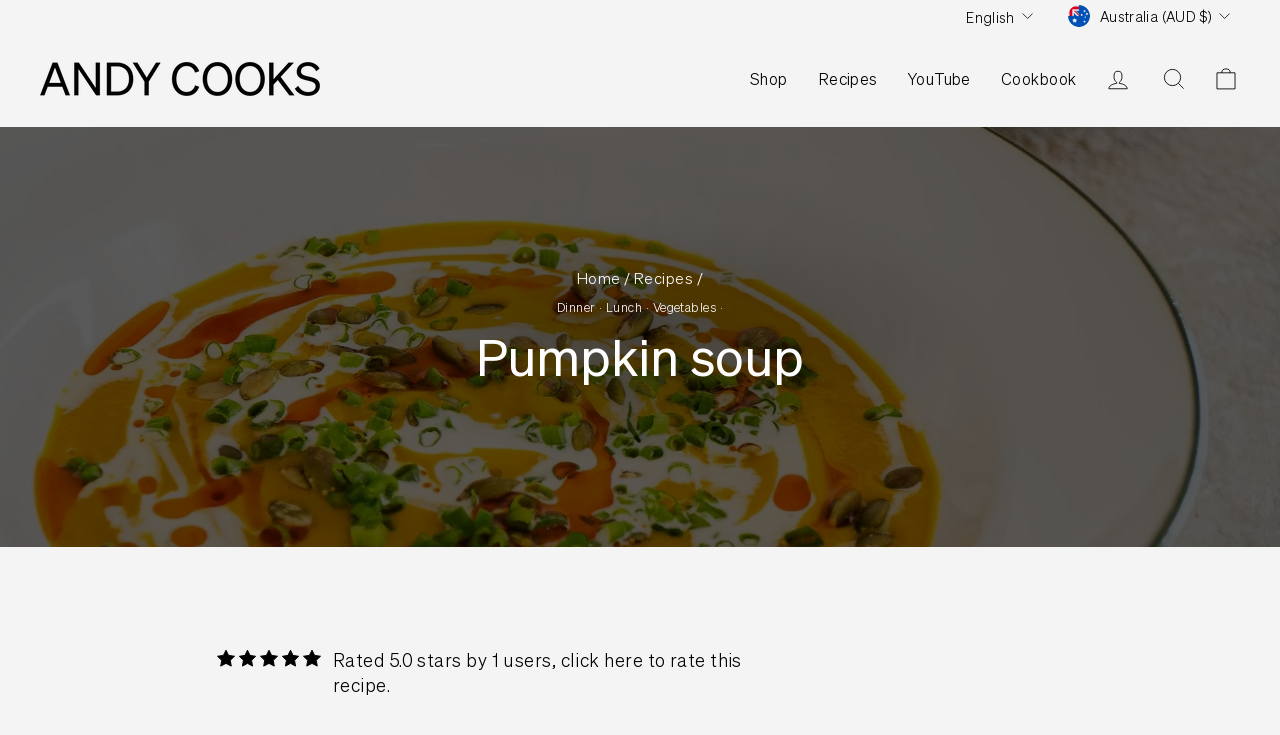

--- FILE ---
content_type: text/html; charset=utf-8
request_url: https://www.youtube-nocookie.com/embed/XaSlCbhEbgI?start=https://www.youtube.com/watch?v=XaSlCbhEbgI
body_size: 47711
content:
<!DOCTYPE html><html lang="en" dir="ltr" data-cast-api-enabled="true"><head><meta name="viewport" content="width=device-width, initial-scale=1"><script nonce="r6ECY0nKlo_lkJhdgmVe6g">if ('undefined' == typeof Symbol || 'undefined' == typeof Symbol.iterator) {delete Array.prototype.entries;}</script><style name="www-roboto" nonce="1bo3DuesBHeqnTmwM2vwWw">@font-face{font-family:'Roboto';font-style:normal;font-weight:400;font-stretch:100%;src:url(//fonts.gstatic.com/s/roboto/v48/KFO7CnqEu92Fr1ME7kSn66aGLdTylUAMa3GUBHMdazTgWw.woff2)format('woff2');unicode-range:U+0460-052F,U+1C80-1C8A,U+20B4,U+2DE0-2DFF,U+A640-A69F,U+FE2E-FE2F;}@font-face{font-family:'Roboto';font-style:normal;font-weight:400;font-stretch:100%;src:url(//fonts.gstatic.com/s/roboto/v48/KFO7CnqEu92Fr1ME7kSn66aGLdTylUAMa3iUBHMdazTgWw.woff2)format('woff2');unicode-range:U+0301,U+0400-045F,U+0490-0491,U+04B0-04B1,U+2116;}@font-face{font-family:'Roboto';font-style:normal;font-weight:400;font-stretch:100%;src:url(//fonts.gstatic.com/s/roboto/v48/KFO7CnqEu92Fr1ME7kSn66aGLdTylUAMa3CUBHMdazTgWw.woff2)format('woff2');unicode-range:U+1F00-1FFF;}@font-face{font-family:'Roboto';font-style:normal;font-weight:400;font-stretch:100%;src:url(//fonts.gstatic.com/s/roboto/v48/KFO7CnqEu92Fr1ME7kSn66aGLdTylUAMa3-UBHMdazTgWw.woff2)format('woff2');unicode-range:U+0370-0377,U+037A-037F,U+0384-038A,U+038C,U+038E-03A1,U+03A3-03FF;}@font-face{font-family:'Roboto';font-style:normal;font-weight:400;font-stretch:100%;src:url(//fonts.gstatic.com/s/roboto/v48/KFO7CnqEu92Fr1ME7kSn66aGLdTylUAMawCUBHMdazTgWw.woff2)format('woff2');unicode-range:U+0302-0303,U+0305,U+0307-0308,U+0310,U+0312,U+0315,U+031A,U+0326-0327,U+032C,U+032F-0330,U+0332-0333,U+0338,U+033A,U+0346,U+034D,U+0391-03A1,U+03A3-03A9,U+03B1-03C9,U+03D1,U+03D5-03D6,U+03F0-03F1,U+03F4-03F5,U+2016-2017,U+2034-2038,U+203C,U+2040,U+2043,U+2047,U+2050,U+2057,U+205F,U+2070-2071,U+2074-208E,U+2090-209C,U+20D0-20DC,U+20E1,U+20E5-20EF,U+2100-2112,U+2114-2115,U+2117-2121,U+2123-214F,U+2190,U+2192,U+2194-21AE,U+21B0-21E5,U+21F1-21F2,U+21F4-2211,U+2213-2214,U+2216-22FF,U+2308-230B,U+2310,U+2319,U+231C-2321,U+2336-237A,U+237C,U+2395,U+239B-23B7,U+23D0,U+23DC-23E1,U+2474-2475,U+25AF,U+25B3,U+25B7,U+25BD,U+25C1,U+25CA,U+25CC,U+25FB,U+266D-266F,U+27C0-27FF,U+2900-2AFF,U+2B0E-2B11,U+2B30-2B4C,U+2BFE,U+3030,U+FF5B,U+FF5D,U+1D400-1D7FF,U+1EE00-1EEFF;}@font-face{font-family:'Roboto';font-style:normal;font-weight:400;font-stretch:100%;src:url(//fonts.gstatic.com/s/roboto/v48/KFO7CnqEu92Fr1ME7kSn66aGLdTylUAMaxKUBHMdazTgWw.woff2)format('woff2');unicode-range:U+0001-000C,U+000E-001F,U+007F-009F,U+20DD-20E0,U+20E2-20E4,U+2150-218F,U+2190,U+2192,U+2194-2199,U+21AF,U+21E6-21F0,U+21F3,U+2218-2219,U+2299,U+22C4-22C6,U+2300-243F,U+2440-244A,U+2460-24FF,U+25A0-27BF,U+2800-28FF,U+2921-2922,U+2981,U+29BF,U+29EB,U+2B00-2BFF,U+4DC0-4DFF,U+FFF9-FFFB,U+10140-1018E,U+10190-1019C,U+101A0,U+101D0-101FD,U+102E0-102FB,U+10E60-10E7E,U+1D2C0-1D2D3,U+1D2E0-1D37F,U+1F000-1F0FF,U+1F100-1F1AD,U+1F1E6-1F1FF,U+1F30D-1F30F,U+1F315,U+1F31C,U+1F31E,U+1F320-1F32C,U+1F336,U+1F378,U+1F37D,U+1F382,U+1F393-1F39F,U+1F3A7-1F3A8,U+1F3AC-1F3AF,U+1F3C2,U+1F3C4-1F3C6,U+1F3CA-1F3CE,U+1F3D4-1F3E0,U+1F3ED,U+1F3F1-1F3F3,U+1F3F5-1F3F7,U+1F408,U+1F415,U+1F41F,U+1F426,U+1F43F,U+1F441-1F442,U+1F444,U+1F446-1F449,U+1F44C-1F44E,U+1F453,U+1F46A,U+1F47D,U+1F4A3,U+1F4B0,U+1F4B3,U+1F4B9,U+1F4BB,U+1F4BF,U+1F4C8-1F4CB,U+1F4D6,U+1F4DA,U+1F4DF,U+1F4E3-1F4E6,U+1F4EA-1F4ED,U+1F4F7,U+1F4F9-1F4FB,U+1F4FD-1F4FE,U+1F503,U+1F507-1F50B,U+1F50D,U+1F512-1F513,U+1F53E-1F54A,U+1F54F-1F5FA,U+1F610,U+1F650-1F67F,U+1F687,U+1F68D,U+1F691,U+1F694,U+1F698,U+1F6AD,U+1F6B2,U+1F6B9-1F6BA,U+1F6BC,U+1F6C6-1F6CF,U+1F6D3-1F6D7,U+1F6E0-1F6EA,U+1F6F0-1F6F3,U+1F6F7-1F6FC,U+1F700-1F7FF,U+1F800-1F80B,U+1F810-1F847,U+1F850-1F859,U+1F860-1F887,U+1F890-1F8AD,U+1F8B0-1F8BB,U+1F8C0-1F8C1,U+1F900-1F90B,U+1F93B,U+1F946,U+1F984,U+1F996,U+1F9E9,U+1FA00-1FA6F,U+1FA70-1FA7C,U+1FA80-1FA89,U+1FA8F-1FAC6,U+1FACE-1FADC,U+1FADF-1FAE9,U+1FAF0-1FAF8,U+1FB00-1FBFF;}@font-face{font-family:'Roboto';font-style:normal;font-weight:400;font-stretch:100%;src:url(//fonts.gstatic.com/s/roboto/v48/KFO7CnqEu92Fr1ME7kSn66aGLdTylUAMa3OUBHMdazTgWw.woff2)format('woff2');unicode-range:U+0102-0103,U+0110-0111,U+0128-0129,U+0168-0169,U+01A0-01A1,U+01AF-01B0,U+0300-0301,U+0303-0304,U+0308-0309,U+0323,U+0329,U+1EA0-1EF9,U+20AB;}@font-face{font-family:'Roboto';font-style:normal;font-weight:400;font-stretch:100%;src:url(//fonts.gstatic.com/s/roboto/v48/KFO7CnqEu92Fr1ME7kSn66aGLdTylUAMa3KUBHMdazTgWw.woff2)format('woff2');unicode-range:U+0100-02BA,U+02BD-02C5,U+02C7-02CC,U+02CE-02D7,U+02DD-02FF,U+0304,U+0308,U+0329,U+1D00-1DBF,U+1E00-1E9F,U+1EF2-1EFF,U+2020,U+20A0-20AB,U+20AD-20C0,U+2113,U+2C60-2C7F,U+A720-A7FF;}@font-face{font-family:'Roboto';font-style:normal;font-weight:400;font-stretch:100%;src:url(//fonts.gstatic.com/s/roboto/v48/KFO7CnqEu92Fr1ME7kSn66aGLdTylUAMa3yUBHMdazQ.woff2)format('woff2');unicode-range:U+0000-00FF,U+0131,U+0152-0153,U+02BB-02BC,U+02C6,U+02DA,U+02DC,U+0304,U+0308,U+0329,U+2000-206F,U+20AC,U+2122,U+2191,U+2193,U+2212,U+2215,U+FEFF,U+FFFD;}@font-face{font-family:'Roboto';font-style:normal;font-weight:500;font-stretch:100%;src:url(//fonts.gstatic.com/s/roboto/v48/KFO7CnqEu92Fr1ME7kSn66aGLdTylUAMa3GUBHMdazTgWw.woff2)format('woff2');unicode-range:U+0460-052F,U+1C80-1C8A,U+20B4,U+2DE0-2DFF,U+A640-A69F,U+FE2E-FE2F;}@font-face{font-family:'Roboto';font-style:normal;font-weight:500;font-stretch:100%;src:url(//fonts.gstatic.com/s/roboto/v48/KFO7CnqEu92Fr1ME7kSn66aGLdTylUAMa3iUBHMdazTgWw.woff2)format('woff2');unicode-range:U+0301,U+0400-045F,U+0490-0491,U+04B0-04B1,U+2116;}@font-face{font-family:'Roboto';font-style:normal;font-weight:500;font-stretch:100%;src:url(//fonts.gstatic.com/s/roboto/v48/KFO7CnqEu92Fr1ME7kSn66aGLdTylUAMa3CUBHMdazTgWw.woff2)format('woff2');unicode-range:U+1F00-1FFF;}@font-face{font-family:'Roboto';font-style:normal;font-weight:500;font-stretch:100%;src:url(//fonts.gstatic.com/s/roboto/v48/KFO7CnqEu92Fr1ME7kSn66aGLdTylUAMa3-UBHMdazTgWw.woff2)format('woff2');unicode-range:U+0370-0377,U+037A-037F,U+0384-038A,U+038C,U+038E-03A1,U+03A3-03FF;}@font-face{font-family:'Roboto';font-style:normal;font-weight:500;font-stretch:100%;src:url(//fonts.gstatic.com/s/roboto/v48/KFO7CnqEu92Fr1ME7kSn66aGLdTylUAMawCUBHMdazTgWw.woff2)format('woff2');unicode-range:U+0302-0303,U+0305,U+0307-0308,U+0310,U+0312,U+0315,U+031A,U+0326-0327,U+032C,U+032F-0330,U+0332-0333,U+0338,U+033A,U+0346,U+034D,U+0391-03A1,U+03A3-03A9,U+03B1-03C9,U+03D1,U+03D5-03D6,U+03F0-03F1,U+03F4-03F5,U+2016-2017,U+2034-2038,U+203C,U+2040,U+2043,U+2047,U+2050,U+2057,U+205F,U+2070-2071,U+2074-208E,U+2090-209C,U+20D0-20DC,U+20E1,U+20E5-20EF,U+2100-2112,U+2114-2115,U+2117-2121,U+2123-214F,U+2190,U+2192,U+2194-21AE,U+21B0-21E5,U+21F1-21F2,U+21F4-2211,U+2213-2214,U+2216-22FF,U+2308-230B,U+2310,U+2319,U+231C-2321,U+2336-237A,U+237C,U+2395,U+239B-23B7,U+23D0,U+23DC-23E1,U+2474-2475,U+25AF,U+25B3,U+25B7,U+25BD,U+25C1,U+25CA,U+25CC,U+25FB,U+266D-266F,U+27C0-27FF,U+2900-2AFF,U+2B0E-2B11,U+2B30-2B4C,U+2BFE,U+3030,U+FF5B,U+FF5D,U+1D400-1D7FF,U+1EE00-1EEFF;}@font-face{font-family:'Roboto';font-style:normal;font-weight:500;font-stretch:100%;src:url(//fonts.gstatic.com/s/roboto/v48/KFO7CnqEu92Fr1ME7kSn66aGLdTylUAMaxKUBHMdazTgWw.woff2)format('woff2');unicode-range:U+0001-000C,U+000E-001F,U+007F-009F,U+20DD-20E0,U+20E2-20E4,U+2150-218F,U+2190,U+2192,U+2194-2199,U+21AF,U+21E6-21F0,U+21F3,U+2218-2219,U+2299,U+22C4-22C6,U+2300-243F,U+2440-244A,U+2460-24FF,U+25A0-27BF,U+2800-28FF,U+2921-2922,U+2981,U+29BF,U+29EB,U+2B00-2BFF,U+4DC0-4DFF,U+FFF9-FFFB,U+10140-1018E,U+10190-1019C,U+101A0,U+101D0-101FD,U+102E0-102FB,U+10E60-10E7E,U+1D2C0-1D2D3,U+1D2E0-1D37F,U+1F000-1F0FF,U+1F100-1F1AD,U+1F1E6-1F1FF,U+1F30D-1F30F,U+1F315,U+1F31C,U+1F31E,U+1F320-1F32C,U+1F336,U+1F378,U+1F37D,U+1F382,U+1F393-1F39F,U+1F3A7-1F3A8,U+1F3AC-1F3AF,U+1F3C2,U+1F3C4-1F3C6,U+1F3CA-1F3CE,U+1F3D4-1F3E0,U+1F3ED,U+1F3F1-1F3F3,U+1F3F5-1F3F7,U+1F408,U+1F415,U+1F41F,U+1F426,U+1F43F,U+1F441-1F442,U+1F444,U+1F446-1F449,U+1F44C-1F44E,U+1F453,U+1F46A,U+1F47D,U+1F4A3,U+1F4B0,U+1F4B3,U+1F4B9,U+1F4BB,U+1F4BF,U+1F4C8-1F4CB,U+1F4D6,U+1F4DA,U+1F4DF,U+1F4E3-1F4E6,U+1F4EA-1F4ED,U+1F4F7,U+1F4F9-1F4FB,U+1F4FD-1F4FE,U+1F503,U+1F507-1F50B,U+1F50D,U+1F512-1F513,U+1F53E-1F54A,U+1F54F-1F5FA,U+1F610,U+1F650-1F67F,U+1F687,U+1F68D,U+1F691,U+1F694,U+1F698,U+1F6AD,U+1F6B2,U+1F6B9-1F6BA,U+1F6BC,U+1F6C6-1F6CF,U+1F6D3-1F6D7,U+1F6E0-1F6EA,U+1F6F0-1F6F3,U+1F6F7-1F6FC,U+1F700-1F7FF,U+1F800-1F80B,U+1F810-1F847,U+1F850-1F859,U+1F860-1F887,U+1F890-1F8AD,U+1F8B0-1F8BB,U+1F8C0-1F8C1,U+1F900-1F90B,U+1F93B,U+1F946,U+1F984,U+1F996,U+1F9E9,U+1FA00-1FA6F,U+1FA70-1FA7C,U+1FA80-1FA89,U+1FA8F-1FAC6,U+1FACE-1FADC,U+1FADF-1FAE9,U+1FAF0-1FAF8,U+1FB00-1FBFF;}@font-face{font-family:'Roboto';font-style:normal;font-weight:500;font-stretch:100%;src:url(//fonts.gstatic.com/s/roboto/v48/KFO7CnqEu92Fr1ME7kSn66aGLdTylUAMa3OUBHMdazTgWw.woff2)format('woff2');unicode-range:U+0102-0103,U+0110-0111,U+0128-0129,U+0168-0169,U+01A0-01A1,U+01AF-01B0,U+0300-0301,U+0303-0304,U+0308-0309,U+0323,U+0329,U+1EA0-1EF9,U+20AB;}@font-face{font-family:'Roboto';font-style:normal;font-weight:500;font-stretch:100%;src:url(//fonts.gstatic.com/s/roboto/v48/KFO7CnqEu92Fr1ME7kSn66aGLdTylUAMa3KUBHMdazTgWw.woff2)format('woff2');unicode-range:U+0100-02BA,U+02BD-02C5,U+02C7-02CC,U+02CE-02D7,U+02DD-02FF,U+0304,U+0308,U+0329,U+1D00-1DBF,U+1E00-1E9F,U+1EF2-1EFF,U+2020,U+20A0-20AB,U+20AD-20C0,U+2113,U+2C60-2C7F,U+A720-A7FF;}@font-face{font-family:'Roboto';font-style:normal;font-weight:500;font-stretch:100%;src:url(//fonts.gstatic.com/s/roboto/v48/KFO7CnqEu92Fr1ME7kSn66aGLdTylUAMa3yUBHMdazQ.woff2)format('woff2');unicode-range:U+0000-00FF,U+0131,U+0152-0153,U+02BB-02BC,U+02C6,U+02DA,U+02DC,U+0304,U+0308,U+0329,U+2000-206F,U+20AC,U+2122,U+2191,U+2193,U+2212,U+2215,U+FEFF,U+FFFD;}</style><script name="www-roboto" nonce="r6ECY0nKlo_lkJhdgmVe6g">if (document.fonts && document.fonts.load) {document.fonts.load("400 10pt Roboto", "E"); document.fonts.load("500 10pt Roboto", "E");}</script><link rel="stylesheet" href="/s/player/b95b0e7a/www-player.css" name="www-player" nonce="1bo3DuesBHeqnTmwM2vwWw"><style nonce="1bo3DuesBHeqnTmwM2vwWw">html {overflow: hidden;}body {font: 12px Roboto, Arial, sans-serif; background-color: #000; color: #fff; height: 100%; width: 100%; overflow: hidden; position: absolute; margin: 0; padding: 0;}#player {width: 100%; height: 100%;}h1 {text-align: center; color: #fff;}h3 {margin-top: 6px; margin-bottom: 3px;}.player-unavailable {position: absolute; top: 0; left: 0; right: 0; bottom: 0; padding: 25px; font-size: 13px; background: url(/img/meh7.png) 50% 65% no-repeat;}.player-unavailable .message {text-align: left; margin: 0 -5px 15px; padding: 0 5px 14px; border-bottom: 1px solid #888; font-size: 19px; font-weight: normal;}.player-unavailable a {color: #167ac6; text-decoration: none;}</style><script nonce="r6ECY0nKlo_lkJhdgmVe6g">var ytcsi={gt:function(n){n=(n||"")+"data_";return ytcsi[n]||(ytcsi[n]={tick:{},info:{},gel:{preLoggedGelInfos:[]}})},now:window.performance&&window.performance.timing&&window.performance.now&&window.performance.timing.navigationStart?function(){return window.performance.timing.navigationStart+window.performance.now()}:function(){return(new Date).getTime()},tick:function(l,t,n){var ticks=ytcsi.gt(n).tick;var v=t||ytcsi.now();if(ticks[l]){ticks["_"+l]=ticks["_"+l]||[ticks[l]];ticks["_"+l].push(v)}ticks[l]=
v},info:function(k,v,n){ytcsi.gt(n).info[k]=v},infoGel:function(p,n){ytcsi.gt(n).gel.preLoggedGelInfos.push(p)},setStart:function(t,n){ytcsi.tick("_start",t,n)}};
(function(w,d){function isGecko(){if(!w.navigator)return false;try{if(w.navigator.userAgentData&&w.navigator.userAgentData.brands&&w.navigator.userAgentData.brands.length){var brands=w.navigator.userAgentData.brands;var i=0;for(;i<brands.length;i++)if(brands[i]&&brands[i].brand==="Firefox")return true;return false}}catch(e){setTimeout(function(){throw e;})}if(!w.navigator.userAgent)return false;var ua=w.navigator.userAgent;return ua.indexOf("Gecko")>0&&ua.toLowerCase().indexOf("webkit")<0&&ua.indexOf("Edge")<
0&&ua.indexOf("Trident")<0&&ua.indexOf("MSIE")<0}ytcsi.setStart(w.performance?w.performance.timing.responseStart:null);var isPrerender=(d.visibilityState||d.webkitVisibilityState)=="prerender";var vName=!d.visibilityState&&d.webkitVisibilityState?"webkitvisibilitychange":"visibilitychange";if(isPrerender){var startTick=function(){ytcsi.setStart();d.removeEventListener(vName,startTick)};d.addEventListener(vName,startTick,false)}if(d.addEventListener)d.addEventListener(vName,function(){ytcsi.tick("vc")},
false);if(isGecko()){var isHidden=(d.visibilityState||d.webkitVisibilityState)=="hidden";if(isHidden)ytcsi.tick("vc")}var slt=function(el,t){setTimeout(function(){var n=ytcsi.now();el.loadTime=n;if(el.slt)el.slt()},t)};w.__ytRIL=function(el){if(!el.getAttribute("data-thumb"))if(w.requestAnimationFrame)w.requestAnimationFrame(function(){slt(el,0)});else slt(el,16)}})(window,document);
</script><script nonce="r6ECY0nKlo_lkJhdgmVe6g">var ytcfg={d:function(){return window.yt&&yt.config_||ytcfg.data_||(ytcfg.data_={})},get:function(k,o){return k in ytcfg.d()?ytcfg.d()[k]:o},set:function(){var a=arguments;if(a.length>1)ytcfg.d()[a[0]]=a[1];else{var k;for(k in a[0])ytcfg.d()[k]=a[0][k]}}};
ytcfg.set({"CLIENT_CANARY_STATE":"none","DEVICE":"cbr\u003dChrome\u0026cbrand\u003dapple\u0026cbrver\u003d131.0.0.0\u0026ceng\u003dWebKit\u0026cengver\u003d537.36\u0026cos\u003dMacintosh\u0026cosver\u003d10_15_7\u0026cplatform\u003dDESKTOP","EVENT_ID":"gDxpacPnJ_yyvPEPos65iAc","EXPERIMENT_FLAGS":{"ab_det_apb_b":true,"ab_det_apm":true,"ab_det_el_h":true,"ab_det_em_inj":true,"ab_l_sig_st":true,"ab_l_sig_st_e":true,"action_companion_center_align_description":true,"allow_skip_networkless":true,"always_send_and_write":true,"att_web_record_metrics":true,"attmusi":true,"c3_enable_button_impression_logging":true,"c3_watch_page_component":true,"cancel_pending_navs":true,"clean_up_manual_attribution_header":true,"config_age_report_killswitch":true,"cow_optimize_idom_compat":true,"csi_config_handling_infra":true,"csi_on_gel":true,"delhi_mweb_colorful_sd":true,"delhi_mweb_colorful_sd_v2":true,"deprecate_csi_has_info":true,"deprecate_pair_servlet_enabled":true,"desktop_sparkles_light_cta_button":true,"disable_cached_masthead_data":true,"disable_child_node_auto_formatted_strings":true,"disable_enf_isd":true,"disable_log_to_visitor_layer":true,"disable_pacf_logging_for_memory_limited_tv":true,"embeds_enable_eid_enforcement_for_youtube":true,"embeds_enable_info_panel_dismissal":true,"embeds_enable_pfp_always_unbranded":true,"embeds_muted_autoplay_sound_fix":true,"embeds_serve_es6_client":true,"embeds_web_nwl_disable_nocookie":true,"embeds_web_updated_shorts_definition_fix":true,"enable_active_view_display_ad_renderer_web_home":true,"enable_ad_disclosure_banner_a11y_fix":true,"enable_chips_shelf_view_model_fully_reactive":true,"enable_client_creator_goal_ticker_bar_revamp":true,"enable_client_only_wiz_direct_reactions":true,"enable_client_sli_logging":true,"enable_client_streamz_web":true,"enable_client_ve_spec":true,"enable_cloud_save_error_popup_after_retry":true,"enable_cookie_reissue_iframe":true,"enable_dai_sdf_h5_preroll":true,"enable_datasync_id_header_in_web_vss_pings":true,"enable_default_mono_cta_migration_web_client":true,"enable_dma_post_enforcement":true,"enable_docked_chat_messages":true,"enable_entity_store_from_dependency_injection":true,"enable_inline_muted_playback_on_web_search":true,"enable_inline_muted_playback_on_web_search_for_vdc":true,"enable_inline_muted_playback_on_web_search_for_vdcb":true,"enable_is_mini_app_page_active_bugfix":true,"enable_live_overlay_feed_in_live_chat":true,"enable_logging_first_user_action_after_game_ready":true,"enable_ltc_param_fetch_from_innertube":true,"enable_masthead_mweb_padding_fix":true,"enable_menu_renderer_button_in_mweb_hclr":true,"enable_mini_app_command_handler_mweb_fix":true,"enable_mini_app_iframe_loaded_logging":true,"enable_mini_guide_downloads_item":true,"enable_mixed_direction_formatted_strings":true,"enable_mweb_livestream_ui_update":true,"enable_mweb_new_caption_language_picker":true,"enable_names_handles_account_switcher":true,"enable_network_request_logging_on_game_events":true,"enable_new_paid_product_placement":true,"enable_obtaining_ppn_query_param":true,"enable_open_in_new_tab_icon_for_short_dr_for_desktop_search":true,"enable_open_yt_content":true,"enable_origin_query_parameter_bugfix":true,"enable_pause_ads_on_ytv_html5":true,"enable_payments_purchase_manager":true,"enable_pdp_icon_prefetch":true,"enable_pl_r_si_fa":true,"enable_place_pivot_url":true,"enable_playable_a11y_label_with_badge_text":true,"enable_pv_screen_modern_text":true,"enable_removing_navbar_title_on_hashtag_page_mweb":true,"enable_resetting_scroll_position_on_flow_change":true,"enable_rta_manager":true,"enable_sdf_companion_h5":true,"enable_sdf_dai_h5_midroll":true,"enable_sdf_h5_endemic_mid_post_roll":true,"enable_sdf_on_h5_unplugged_vod_midroll":true,"enable_sdf_shorts_player_bytes_h5":true,"enable_sdk_performance_network_logging":true,"enable_sending_unwrapped_game_audio_as_serialized_metadata":true,"enable_sfv_effect_pivot_url":true,"enable_shorts_new_carousel":true,"enable_skip_ad_guidance_prompt":true,"enable_skippable_ads_for_unplugged_ad_pod":true,"enable_smearing_expansion_dai":true,"enable_third_party_info":true,"enable_time_out_messages":true,"enable_timeline_view_modern_transcript_fe":true,"enable_video_display_compact_button_group_for_desktop_search":true,"enable_watch_next_pause_autoplay_lact":true,"enable_web_home_top_landscape_image_layout_level_click":true,"enable_web_tiered_gel":true,"enable_window_constrained_buy_flow_dialog":true,"enable_wiz_queue_effect_and_on_init_initial_runs":true,"enable_ypc_spinners":true,"enable_yt_ata_iframe_authuser":true,"export_networkless_options":true,"export_player_version_to_ytconfig":true,"fill_single_video_with_notify_to_lasr":true,"fix_ad_miniplayer_controls_rendering":true,"fix_ads_tracking_for_swf_config_deprecation_mweb":true,"h5_companion_enable_adcpn_macro_substitution_for_click_pings":true,"h5_inplayer_enable_adcpn_macro_substitution_for_click_pings":true,"h5_reset_cache_and_filter_before_update_masthead":true,"hide_channel_creation_title_for_mweb":true,"high_ccv_client_side_caching_h5":true,"html5_log_trigger_events_with_debug_data":true,"html5_ssdai_enable_media_end_cue_range":true,"il_attach_cache_limit":true,"il_use_view_model_logging_context":true,"is_browser_support_for_webcam_streaming":true,"json_condensed_response":true,"kev_adb_pg":true,"kevlar_display_downloads_numbers":true,"kevlar_gel_error_routing":true,"kevlar_modern_downloads_extra_compact":true,"kevlar_modern_downloads_page":true,"kevlar_modern_downloads_skip_downloads_title":true,"kevlar_watch_cinematics":true,"live_chat_enable_controller_extraction":true,"live_chat_enable_rta_manager":true,"live_chat_increased_min_height":true,"log_click_with_layer_from_element_in_command_handler":true,"log_errors_through_nwl_on_retry":true,"mdx_enable_privacy_disclosure_ui":true,"mdx_load_cast_api_bootstrap_script":true,"medium_progress_bar_modification":true,"migrate_remaining_web_ad_badges_to_innertube":true,"mobile_account_menu_refresh":true,"mweb_a11y_enable_player_controls_invisible_toggle":true,"mweb_account_linking_noapp":true,"mweb_after_render_to_scheduler":true,"mweb_allow_modern_search_suggest_behavior":true,"mweb_animated_actions":true,"mweb_app_upsell_button_direct_to_app":true,"mweb_big_progress_bar":true,"mweb_c3_disable_carve_out":true,"mweb_c3_disable_carve_out_keep_external_links":true,"mweb_c3_enable_adaptive_signals":true,"mweb_c3_endscreen":true,"mweb_c3_endscreen_v2":true,"mweb_c3_library_page_enable_recent_shelf":true,"mweb_c3_remove_web_navigation_endpoint_data":true,"mweb_c3_use_canonical_from_player_response":true,"mweb_cinematic_watch":true,"mweb_command_handler":true,"mweb_delay_watch_initial_data":true,"mweb_disable_searchbar_scroll":true,"mweb_enable_fine_scrubbing_for_recs":true,"mweb_enable_keto_batch_player_fullscreen":true,"mweb_enable_keto_batch_player_progress_bar":true,"mweb_enable_keto_batch_player_tooltips":true,"mweb_enable_lockup_view_model_for_ucp":true,"mweb_enable_mix_panel_title_metadata":true,"mweb_enable_more_drawer":true,"mweb_enable_optional_fullscreen_landscape_locking":true,"mweb_enable_overlay_touch_manager":true,"mweb_enable_premium_carve_out_fix":true,"mweb_enable_refresh_detection":true,"mweb_enable_search_imp":true,"mweb_enable_sequence_signal":true,"mweb_enable_shorts_pivot_button":true,"mweb_enable_shorts_video_preload":true,"mweb_enable_skippables_on_jio_phone":true,"mweb_enable_storyboards":true,"mweb_enable_two_line_title_on_shorts":true,"mweb_enable_varispeed_controller":true,"mweb_enable_warm_channel_requests":true,"mweb_enable_watch_feed_infinite_scroll":true,"mweb_enable_wrapped_unplugged_pause_membership_dialog_renderer":true,"mweb_filter_video_format_in_webfe":true,"mweb_fix_livestream_seeking":true,"mweb_fix_monitor_visibility_after_render":true,"mweb_fix_section_list_continuation_item_renderers":true,"mweb_force_ios_fallback_to_native_control":true,"mweb_fp_auto_fullscreen":true,"mweb_fullscreen_controls":true,"mweb_fullscreen_controls_action_buttons":true,"mweb_fullscreen_watch_system":true,"mweb_home_reactive_shorts":true,"mweb_innertube_search_command":true,"mweb_kaios_enable_autoplay_switch_view_model":true,"mweb_lang_in_html":true,"mweb_like_button_synced_with_entities":true,"mweb_logo_use_home_page_ve":true,"mweb_module_decoration":true,"mweb_native_control_in_faux_fullscreen_shared":true,"mweb_panel_container_inert":true,"mweb_player_control_on_hover":true,"mweb_player_delhi_dtts":true,"mweb_player_settings_use_bottom_sheet":true,"mweb_player_show_previous_next_buttons_in_playlist":true,"mweb_player_skip_no_op_state_changes":true,"mweb_player_user_select_none":true,"mweb_playlist_engagement_panel":true,"mweb_progress_bar_seek_on_mouse_click":true,"mweb_pull_2_full":true,"mweb_pull_2_full_enable_touch_handlers":true,"mweb_schedule_warm_watch_response":true,"mweb_searchbox_legacy_navigation":true,"mweb_see_fewer_shorts":true,"mweb_sheets_ui_refresh":true,"mweb_shorts_comments_panel_id_change":true,"mweb_shorts_early_continuation":true,"mweb_show_ios_smart_banner":true,"mweb_use_server_url_on_startup":true,"mweb_watch_captions_enable_auto_translate":true,"mweb_watch_captions_set_default_size":true,"mweb_watch_stop_scheduler_on_player_response":true,"mweb_watchfeed_big_thumbnails":true,"mweb_yt_searchbox":true,"networkless_logging":true,"no_client_ve_attach_unless_shown":true,"nwl_send_from_memory_when_online":true,"pageid_as_header_web":true,"playback_settings_use_switch_menu":true,"player_controls_autonav_fix":true,"player_controls_skip_double_signal_update":true,"polymer_bad_build_labels":true,"polymer_verifiy_app_state":true,"qoe_send_and_write":true,"remove_masthead_channel_banner_on_refresh":true,"remove_slot_id_exited_trigger_for_dai_in_player_slot_expire":true,"replace_client_url_parsing_with_server_signal":true,"service_worker_enabled":true,"service_worker_push_enabled":true,"service_worker_push_home_page_prompt":true,"service_worker_push_watch_page_prompt":true,"shell_load_gcf":true,"shorten_initial_gel_batch_timeout":true,"should_use_yt_voice_endpoint_in_kaios":true,"skip_invalid_ytcsi_ticks":true,"skip_setting_info_in_csi_data_object":true,"smarter_ve_dedupping":true,"speedmaster_no_seek":true,"start_client_gcf_mweb":true,"stop_handling_click_for_non_rendering_overlay_layout":true,"suppress_error_204_logging":true,"synced_panel_scrolling_controller":true,"use_event_time_ms_header":true,"use_fifo_for_networkless":true,"use_player_abuse_bg_library":true,"use_request_time_ms_header":true,"use_session_based_sampling":true,"use_thumbnail_overlay_time_status_renderer_for_live_badge":true,"use_ts_visibilitylogger":true,"vss_final_ping_send_and_write":true,"vss_playback_use_send_and_write":true,"web_adaptive_repeat_ase":true,"web_always_load_chat_support":true,"web_animated_like":true,"web_api_url":true,"web_autonav_allow_off_by_default":true,"web_button_vm_refactor_disabled":true,"web_c3_log_app_init_finish":true,"web_csi_action_sampling_enabled":true,"web_dedupe_ve_grafting":true,"web_disable_backdrop_filter":true,"web_enable_ab_rsp_cl":true,"web_enable_course_icon_update":true,"web_enable_error_204":true,"web_enable_horizontal_video_attributes_section":true,"web_fix_segmented_like_dislike_undefined":true,"web_gcf_hashes_innertube":true,"web_gel_timeout_cap":true,"web_metadata_carousel_elref_bugfix":true,"web_parent_target_for_sheets":true,"web_persist_server_autonav_state_on_client":true,"web_playback_associated_log_ctt":true,"web_playback_associated_ve":true,"web_prefetch_preload_video":true,"web_progress_bar_draggable":true,"web_resizable_advertiser_banner_on_masthead_safari_fix":true,"web_scheduler_auto_init":true,"web_shorts_just_watched_on_channel_and_pivot_study":true,"web_shorts_just_watched_overlay":true,"web_shorts_pivot_button_view_model_reactive":true,"web_update_panel_visibility_logging_fix":true,"web_video_attribute_view_model_a11y_fix":true,"web_watch_controls_state_signals":true,"web_wiz_attributed_string":true,"web_yt_config_context":true,"webfe_mweb_watch_microdata":true,"webfe_watch_shorts_canonical_url_fix":true,"webpo_exit_on_net_err":true,"wiz_diff_overwritable":true,"wiz_memoize_stamper_items":true,"woffle_used_state_report":true,"wpo_gel_strz":true,"ytcp_paper_tooltip_use_scoped_owner_root":true,"ytidb_clear_embedded_player":true,"H5_async_logging_delay_ms":30000.0,"attention_logging_scroll_throttle":500.0,"autoplay_pause_by_lact_sampling_fraction":0.0,"cinematic_watch_effect_opacity":0.4,"log_window_onerror_fraction":0.1,"speedmaster_playback_rate":2.0,"tv_pacf_logging_sample_rate":0.01,"web_attention_logging_scroll_throttle":500.0,"web_load_prediction_threshold":0.1,"web_navigation_prediction_threshold":0.1,"web_pbj_log_warning_rate":0.0,"web_system_health_fraction":0.01,"ytidb_transaction_ended_event_rate_limit":0.02,"active_time_update_interval_ms":10000,"att_init_delay":500,"autoplay_pause_by_lact_sec":0,"botguard_async_snapshot_timeout_ms":3000,"check_navigator_accuracy_timeout_ms":0,"cinematic_watch_css_filter_blur_strength":40,"cinematic_watch_fade_out_duration":500,"close_webview_delay_ms":100,"cloud_save_game_data_rate_limit_ms":3000,"compression_disable_point":10,"custom_active_view_tos_timeout_ms":3600000,"embeds_widget_poll_interval_ms":0,"gel_min_batch_size":3,"gel_queue_timeout_max_ms":60000,"get_async_timeout_ms":60000,"hide_cta_for_home_web_video_ads_animate_in_time":2,"html5_byterate_soft_cap":0,"initial_gel_batch_timeout":2000,"max_body_size_to_compress":500000,"max_prefetch_window_sec_for_livestream_optimization":10,"min_prefetch_offset_sec_for_livestream_optimization":20,"mini_app_container_iframe_src_update_delay_ms":0,"multiple_preview_news_duration_time":11000,"mweb_c3_toast_duration_ms":5000,"mweb_deep_link_fallback_timeout_ms":10000,"mweb_delay_response_received_actions":100,"mweb_fp_dpad_rate_limit_ms":0,"mweb_fp_dpad_watch_title_clamp_lines":0,"mweb_history_manager_cache_size":100,"mweb_ios_fullscreen_playback_transition_delay_ms":500,"mweb_ios_fullscreen_system_pause_epilson_ms":0,"mweb_override_response_store_expiration_ms":0,"mweb_shorts_early_continuation_trigger_threshold":4,"mweb_w2w_max_age_seconds":0,"mweb_watch_captions_default_size":2,"neon_dark_launch_gradient_count":0,"network_polling_interval":30000,"play_click_interval_ms":30000,"play_ping_interval_ms":10000,"prefetch_comments_ms_after_video":0,"send_config_hash_timer":0,"service_worker_push_logged_out_prompt_watches":-1,"service_worker_push_prompt_cap":-1,"service_worker_push_prompt_delay_microseconds":3888000000000,"show_mini_app_ad_frequency_cap_ms":300000,"slow_compressions_before_abandon_count":4,"speedmaster_cancellation_movement_dp":10,"speedmaster_touch_activation_ms":500,"web_attention_logging_throttle":500,"web_foreground_heartbeat_interval_ms":28000,"web_gel_debounce_ms":10000,"web_logging_max_batch":100,"web_max_tracing_events":50,"web_tracing_session_replay":0,"wil_icon_max_concurrent_fetches":9999,"ytidb_remake_db_retries":3,"ytidb_reopen_db_retries":3,"WebClientReleaseProcessCritical__youtube_embeds_client_version_override":"","WebClientReleaseProcessCritical__youtube_embeds_web_client_version_override":"","WebClientReleaseProcessCritical__youtube_mweb_client_version_override":"","debug_forced_internalcountrycode":"","embeds_web_synth_ch_headers_banned_urls_regex":"","enable_web_media_service":"DISABLED","il_payload_scraping":"","live_chat_unicode_emoji_json_url":"https://www.gstatic.com/youtube/img/emojis/emojis-svg-9.json","mweb_deep_link_feature_tag_suffix":"11268432","mweb_enable_shorts_innertube_player_prefetch_trigger":"NONE","mweb_fp_dpad":"home,search,browse,channel,create_channel,experiments,settings,trending,oops,404,paid_memberships,sponsorship,premium,shorts","mweb_fp_dpad_linear_navigation":"","mweb_fp_dpad_linear_navigation_visitor":"","mweb_fp_dpad_visitor":"","mweb_preload_video_by_player_vars":"","mweb_sign_in_button_style":"STYLE_SUGGESTIVE_AVATAR","place_pivot_triggering_container_alternate":"","place_pivot_triggering_counterfactual_container_alternate":"","search_ui_mweb_searchbar_restyle":"DEFAULT","service_worker_push_force_notification_prompt_tag":"1","service_worker_scope":"/","suggest_exp_str":"","web_client_version_override":"","kevlar_command_handler_command_banlist":[],"mini_app_ids_without_game_ready":["UgkxHHtsak1SC8mRGHMZewc4HzeAY3yhPPmJ","Ugkx7OgzFqE6z_5Mtf4YsotGfQNII1DF_RBm"],"web_op_signal_type_banlist":[],"web_tracing_enabled_spans":["event","command"]},"GAPI_HINT_PARAMS":"m;/_/scs/abc-static/_/js/k\u003dgapi.gapi.en.FZb77tO2YW4.O/d\u003d1/rs\u003dAHpOoo8lqavmo6ayfVxZovyDiP6g3TOVSQ/m\u003d__features__","GAPI_HOST":"https://apis.google.com","GAPI_LOCALE":"en_US","GL":"US","HL":"en","HTML_DIR":"ltr","HTML_LANG":"en","INNERTUBE_API_KEY":"AIzaSyAO_FJ2SlqU8Q4STEHLGCilw_Y9_11qcW8","INNERTUBE_API_VERSION":"v1","INNERTUBE_CLIENT_NAME":"WEB_EMBEDDED_PLAYER","INNERTUBE_CLIENT_VERSION":"1.20260115.01.00","INNERTUBE_CONTEXT":{"client":{"hl":"en","gl":"US","remoteHost":"18.217.106.71","deviceMake":"Apple","deviceModel":"","visitorData":"[base64]%3D%3D","userAgent":"Mozilla/5.0 (Macintosh; Intel Mac OS X 10_15_7) AppleWebKit/537.36 (KHTML, like Gecko) Chrome/131.0.0.0 Safari/537.36; ClaudeBot/1.0; +claudebot@anthropic.com),gzip(gfe)","clientName":"WEB_EMBEDDED_PLAYER","clientVersion":"1.20260115.01.00","osName":"Macintosh","osVersion":"10_15_7","originalUrl":"https://www.youtube-nocookie.com/embed/XaSlCbhEbgI?start\u003dhttps%3A%2F%2Fwww.youtube.com%2Fwatch%3Fv%3DXaSlCbhEbgI","platform":"DESKTOP","clientFormFactor":"UNKNOWN_FORM_FACTOR","configInfo":{"appInstallData":"[base64]"},"browserName":"Chrome","browserVersion":"131.0.0.0","acceptHeader":"text/html,application/xhtml+xml,application/xml;q\u003d0.9,image/webp,image/apng,*/*;q\u003d0.8,application/signed-exchange;v\u003db3;q\u003d0.9","deviceExperimentId":"ChxOelU1TlRZMk9EYzJPRE0yTVRNNU1qSTVNdz09EID5pMsGGID5pMsG","rolloutToken":"COPinNOuyIW0aRDGtsi7oI6SAxjGtsi7oI6SAw%3D%3D"},"user":{"lockedSafetyMode":false},"request":{"useSsl":true},"clickTracking":{"clickTrackingParams":"IhMIw6fIu6COkgMVfBkvCB0iZw5x"},"thirdParty":{"embeddedPlayerContext":{"embeddedPlayerEncryptedContext":"AD5ZzFR9O7EdlG8dCraZQj7i_wtkUFRnVRvqoqBADAd0NJPLlwYdv-B1NGodJDQUq8a0GqG8-9FrMY6wrbC4fXf1-_I9qUIDRq42lBkoLgjJgpvcfeTbGyQLkgs72PYod9oSHwJYfhHOjOYmzy4ZIDlsw5iDq4toE7-_HYVeiA","ancestorOriginsSupported":false}}},"INNERTUBE_CONTEXT_CLIENT_NAME":56,"INNERTUBE_CONTEXT_CLIENT_VERSION":"1.20260115.01.00","INNERTUBE_CONTEXT_GL":"US","INNERTUBE_CONTEXT_HL":"en","LATEST_ECATCHER_SERVICE_TRACKING_PARAMS":{"client.name":"WEB_EMBEDDED_PLAYER","client.jsfeat":"2021"},"LOGGED_IN":false,"PAGE_BUILD_LABEL":"youtube.embeds.web_20260115_01_RC00","PAGE_CL":856520259,"SERVER_NAME":"WebFE","VISITOR_DATA":"[base64]%3D%3D","WEB_PLAYER_CONTEXT_CONFIGS":{"WEB_PLAYER_CONTEXT_CONFIG_ID_EMBEDDED_PLAYER":{"rootElementId":"movie_player","jsUrl":"/s/player/b95b0e7a/player_ias.vflset/en_US/base.js","cssUrl":"/s/player/b95b0e7a/www-player.css","contextId":"WEB_PLAYER_CONTEXT_CONFIG_ID_EMBEDDED_PLAYER","eventLabel":"embedded","contentRegion":"US","hl":"en_US","hostLanguage":"en","innertubeApiKey":"AIzaSyAO_FJ2SlqU8Q4STEHLGCilw_Y9_11qcW8","innertubeApiVersion":"v1","innertubeContextClientVersion":"1.20260115.01.00","device":{"brand":"apple","model":"","browser":"Chrome","browserVersion":"131.0.0.0","os":"Macintosh","osVersion":"10_15_7","platform":"DESKTOP","interfaceName":"WEB_EMBEDDED_PLAYER","interfaceVersion":"1.20260115.01.00"},"serializedExperimentIds":"24004644,24499533,51010235,51063643,51098299,51204329,51222973,51340662,51349914,51353393,51366423,51372680,51389629,51404808,51404810,51425032,51458177,51484222,51489568,51490331,51500051,51505436,51530495,51534669,51557843,51560386,51565115,51566373,51578633,51583565,51583821,51585555,51586118,51605258,51605395,51611457,51615065,51620866,51621065,51622844,51632249,51637029,51638932,51639092,51647793,51648336,51656216,51666850,51668378,51672162,51681662,51683502,51684301,51684306,51690474,51691589,51693511,51693994,51696107,51696619,51697032,51700777,51704637,51704749,51705183,51705185,51709243,51711227,51711298,51712601,51713237,51714463,51717474,51719411,51735452,51737134,51738918,51741219,51744563","serializedExperimentFlags":"H5_async_logging_delay_ms\u003d30000.0\u0026PlayerWeb__h5_enable_advisory_rating_restrictions\u003dtrue\u0026a11y_h5_associate_survey_question\u003dtrue\u0026ab_det_apb_b\u003dtrue\u0026ab_det_apm\u003dtrue\u0026ab_det_el_h\u003dtrue\u0026ab_det_em_inj\u003dtrue\u0026ab_l_sig_st\u003dtrue\u0026ab_l_sig_st_e\u003dtrue\u0026action_companion_center_align_description\u003dtrue\u0026ad_pod_disable_companion_persist_ads_quality\u003dtrue\u0026add_stmp_logs_for_voice_boost\u003dtrue\u0026allow_autohide_on_paused_videos\u003dtrue\u0026allow_drm_override\u003dtrue\u0026allow_live_autoplay\u003dtrue\u0026allow_poltergust_autoplay\u003dtrue\u0026allow_skip_networkless\u003dtrue\u0026allow_vp9_1080p_mq_enc\u003dtrue\u0026always_cache_redirect_endpoint\u003dtrue\u0026always_send_and_write\u003dtrue\u0026annotation_module_vast_cards_load_logging_fraction\u003d0.0\u0026assign_drm_family_by_format\u003dtrue\u0026att_web_record_metrics\u003dtrue\u0026attention_logging_scroll_throttle\u003d500.0\u0026attmusi\u003dtrue\u0026autoplay_time\u003d10000\u0026autoplay_time_for_fullscreen\u003d-1\u0026autoplay_time_for_music_content\u003d-1\u0026bg_vm_reinit_threshold\u003d7200000\u0026blocked_packages_for_sps\u003d[]\u0026botguard_async_snapshot_timeout_ms\u003d3000\u0026captions_url_add_ei\u003dtrue\u0026check_navigator_accuracy_timeout_ms\u003d0\u0026clean_up_manual_attribution_header\u003dtrue\u0026compression_disable_point\u003d10\u0026cow_optimize_idom_compat\u003dtrue\u0026csi_config_handling_infra\u003dtrue\u0026csi_on_gel\u003dtrue\u0026custom_active_view_tos_timeout_ms\u003d3600000\u0026dash_manifest_version\u003d5\u0026debug_bandaid_hostname\u003d\u0026debug_bandaid_port\u003d0\u0026debug_sherlog_username\u003d\u0026delhi_modern_player_default_thumbnail_percentage\u003d0.0\u0026delhi_modern_player_faster_autohide_delay_ms\u003d2000\u0026delhi_modern_player_pause_thumbnail_percentage\u003d0.6\u0026delhi_modern_web_player_blending_mode\u003d\u0026delhi_modern_web_player_disable_frosted_glass\u003dtrue\u0026delhi_modern_web_player_horizontal_volume_controls\u003dtrue\u0026delhi_modern_web_player_lhs_volume_controls\u003dtrue\u0026delhi_modern_web_player_responsive_compact_controls_threshold\u003d0\u0026deprecate_22\u003dtrue\u0026deprecate_csi_has_info\u003dtrue\u0026deprecate_delay_ping\u003dtrue\u0026deprecate_pair_servlet_enabled\u003dtrue\u0026desktop_sparkles_light_cta_button\u003dtrue\u0026disable_av1_setting\u003dtrue\u0026disable_branding_context\u003dtrue\u0026disable_cached_masthead_data\u003dtrue\u0026disable_channel_id_check_for_suspended_channels\u003dtrue\u0026disable_child_node_auto_formatted_strings\u003dtrue\u0026disable_enf_isd\u003dtrue\u0026disable_lifa_for_supex_users\u003dtrue\u0026disable_log_to_visitor_layer\u003dtrue\u0026disable_mdx_connection_in_mdx_module_for_music_web\u003dtrue\u0026disable_pacf_logging_for_memory_limited_tv\u003dtrue\u0026disable_reduced_fullscreen_autoplay_countdown_for_minors\u003dtrue\u0026disable_reel_item_watch_format_filtering\u003dtrue\u0026disable_threegpp_progressive_formats\u003dtrue\u0026disable_touch_events_on_skip_button\u003dtrue\u0026edge_encryption_fill_primary_key_version\u003dtrue\u0026embeds_enable_info_panel_dismissal\u003dtrue\u0026embeds_enable_move_set_center_crop_to_public\u003dtrue\u0026embeds_enable_per_video_embed_config\u003dtrue\u0026embeds_enable_pfp_always_unbranded\u003dtrue\u0026embeds_web_lite_mode\u003d1\u0026embeds_web_nwl_disable_nocookie\u003dtrue\u0026embeds_web_synth_ch_headers_banned_urls_regex\u003d\u0026enable_active_view_display_ad_renderer_web_home\u003dtrue\u0026enable_active_view_lr_shorts_video\u003dtrue\u0026enable_active_view_web_shorts_video\u003dtrue\u0026enable_ad_cpn_macro_substitution_for_click_pings\u003dtrue\u0026enable_ad_disclosure_banner_a11y_fix\u003dtrue\u0026enable_app_promo_endcap_eml_on_tablet\u003dtrue\u0026enable_batched_cross_device_pings_in_gel_fanout\u003dtrue\u0026enable_cast_for_web_unplugged\u003dtrue\u0026enable_cast_on_music_web\u003dtrue\u0026enable_cipher_for_manifest_urls\u003dtrue\u0026enable_cleanup_masthead_autoplay_hack_fix\u003dtrue\u0026enable_client_creator_goal_ticker_bar_revamp\u003dtrue\u0026enable_client_only_wiz_direct_reactions\u003dtrue\u0026enable_client_page_id_header_for_first_party_pings\u003dtrue\u0026enable_client_sli_logging\u003dtrue\u0026enable_client_ve_spec\u003dtrue\u0026enable_cookie_reissue_iframe\u003dtrue\u0026enable_cta_banner_on_unplugged_lr\u003dtrue\u0026enable_custom_playhead_parsing\u003dtrue\u0026enable_dai_sdf_h5_preroll\u003dtrue\u0026enable_datasync_id_header_in_web_vss_pings\u003dtrue\u0026enable_default_mono_cta_migration_web_client\u003dtrue\u0026enable_dsa_ad_badge_for_action_endcap_on_android\u003dtrue\u0026enable_dsa_ad_badge_for_action_endcap_on_ios\u003dtrue\u0026enable_entity_store_from_dependency_injection\u003dtrue\u0026enable_error_corrections_infocard_web_client\u003dtrue\u0026enable_error_corrections_infocards_icon_web\u003dtrue\u0026enable_inline_muted_playback_on_web_search\u003dtrue\u0026enable_inline_muted_playback_on_web_search_for_vdc\u003dtrue\u0026enable_inline_muted_playback_on_web_search_for_vdcb\u003dtrue\u0026enable_kabuki_comments_on_shorts\u003ddisabled\u0026enable_live_overlay_feed_in_live_chat\u003dtrue\u0026enable_ltc_param_fetch_from_innertube\u003dtrue\u0026enable_mixed_direction_formatted_strings\u003dtrue\u0026enable_modern_skip_button_on_web\u003dtrue\u0026enable_mweb_livestream_ui_update\u003dtrue\u0026enable_new_paid_product_placement\u003dtrue\u0026enable_open_in_new_tab_icon_for_short_dr_for_desktop_search\u003dtrue\u0026enable_out_of_stock_text_all_surfaces\u003dtrue\u0026enable_paid_content_overlay_bugfix\u003dtrue\u0026enable_pause_ads_on_ytv_html5\u003dtrue\u0026enable_pl_r_si_fa\u003dtrue\u0026enable_policy_based_hqa_filter_in_watch_server\u003dtrue\u0026enable_progres_commands_lr_feeds\u003dtrue\u0026enable_publishing_region_param_in_sus\u003dtrue\u0026enable_pv_screen_modern_text\u003dtrue\u0026enable_rpr_token_on_ltl_lookup\u003dtrue\u0026enable_sdf_companion_h5\u003dtrue\u0026enable_sdf_dai_h5_midroll\u003dtrue\u0026enable_sdf_h5_endemic_mid_post_roll\u003dtrue\u0026enable_sdf_on_h5_unplugged_vod_midroll\u003dtrue\u0026enable_sdf_shorts_player_bytes_h5\u003dtrue\u0026enable_server_driven_abr\u003dtrue\u0026enable_server_driven_abr_for_backgroundable\u003dtrue\u0026enable_server_driven_abr_url_generation\u003dtrue\u0026enable_server_driven_readahead\u003dtrue\u0026enable_skip_ad_guidance_prompt\u003dtrue\u0026enable_skip_to_next_messaging\u003dtrue\u0026enable_skippable_ads_for_unplugged_ad_pod\u003dtrue\u0026enable_smart_skip_player_controls_shown_on_web\u003dtrue\u0026enable_smart_skip_player_controls_shown_on_web_increased_triggering_sensitivity\u003dtrue\u0026enable_smart_skip_speedmaster_on_web\u003dtrue\u0026enable_smearing_expansion_dai\u003dtrue\u0026enable_split_screen_ad_baseline_experience_endemic_live_h5\u003dtrue\u0026enable_third_party_info\u003dtrue\u0026enable_to_call_playready_backend_directly\u003dtrue\u0026enable_unified_action_endcap_on_web\u003dtrue\u0026enable_video_display_compact_button_group_for_desktop_search\u003dtrue\u0026enable_voice_boost_feature\u003dtrue\u0026enable_vp9_appletv5_on_server\u003dtrue\u0026enable_watch_server_rejected_formats_logging\u003dtrue\u0026enable_web_home_top_landscape_image_layout_level_click\u003dtrue\u0026enable_web_media_session_metadata_fix\u003dtrue\u0026enable_web_premium_varispeed_upsell\u003dtrue\u0026enable_web_tiered_gel\u003dtrue\u0026enable_wiz_queue_effect_and_on_init_initial_runs\u003dtrue\u0026enable_yt_ata_iframe_authuser\u003dtrue\u0026enable_ytv_csdai_vp9\u003dtrue\u0026export_networkless_options\u003dtrue\u0026export_player_version_to_ytconfig\u003dtrue\u0026fill_live_request_config_in_ustreamer_config\u003dtrue\u0026fill_single_video_with_notify_to_lasr\u003dtrue\u0026filter_vb_without_non_vb_equivalents\u003dtrue\u0026filter_vp9_for_live_dai\u003dtrue\u0026fix_ad_miniplayer_controls_rendering\u003dtrue\u0026fix_ads_tracking_for_swf_config_deprecation_mweb\u003dtrue\u0026fix_h5_toggle_button_a11y\u003dtrue\u0026fix_survey_color_contrast_on_destop\u003dtrue\u0026fix_toggle_button_role_for_ad_components\u003dtrue\u0026fresca_polling_delay_override\u003d0\u0026gab_return_sabr_ssdai_config\u003dtrue\u0026gel_min_batch_size\u003d3\u0026gel_queue_timeout_max_ms\u003d60000\u0026gvi_channel_client_screen\u003dtrue\u0026h5_companion_enable_adcpn_macro_substitution_for_click_pings\u003dtrue\u0026h5_enable_ad_mbs\u003dtrue\u0026h5_inplayer_enable_adcpn_macro_substitution_for_click_pings\u003dtrue\u0026h5_reset_cache_and_filter_before_update_masthead\u003dtrue\u0026heatseeker_decoration_threshold\u003d0.0\u0026hfr_dropped_framerate_fallback_threshold\u003d0\u0026hide_cta_for_home_web_video_ads_animate_in_time\u003d2\u0026high_ccv_client_side_caching_h5\u003dtrue\u0026hls_use_new_codecs_string_api\u003dtrue\u0026html5_ad_timeout_ms\u003d0\u0026html5_adaptation_step_count\u003d0\u0026html5_ads_preroll_lock_timeout_delay_ms\u003d15000\u0026html5_allow_multiview_tile_preload\u003dtrue\u0026html5_allow_video_keyframe_without_audio\u003dtrue\u0026html5_apply_min_failures\u003dtrue\u0026html5_apply_start_time_within_ads_for_ssdai_transitions\u003dtrue\u0026html5_atr_disable_force_fallback\u003dtrue\u0026html5_att_playback_timeout_ms\u003d30000\u0026html5_attach_num_random_bytes_to_bandaid\u003d0\u0026html5_attach_po_token_to_bandaid\u003dtrue\u0026html5_autonav_cap_idle_secs\u003d0\u0026html5_autonav_quality_cap\u003d720\u0026html5_autoplay_default_quality_cap\u003d0\u0026html5_auxiliary_estimate_weight\u003d0.0\u0026html5_av1_ordinal_cap\u003d0\u0026html5_bandaid_attach_content_po_token\u003dtrue\u0026html5_block_pip_safari_delay\u003d0\u0026html5_bypass_contention_secs\u003d0.0\u0026html5_byterate_soft_cap\u003d0\u0026html5_check_for_idle_network_interval_ms\u003d-1\u0026html5_chipset_soft_cap\u003d8192\u0026html5_consume_all_buffered_bytes_one_poll\u003dtrue\u0026html5_continuous_goodput_probe_interval_ms\u003d0\u0026html5_d6de4_cloud_project_number\u003d868618676952\u0026html5_d6de4_defer_timeout_ms\u003d0\u0026html5_debug_data_log_probability\u003d0.0\u0026html5_decode_to_texture_cap\u003dtrue\u0026html5_default_ad_gain\u003d0.5\u0026html5_default_av1_threshold\u003d0\u0026html5_default_quality_cap\u003d0\u0026html5_defer_fetch_att_ms\u003d0\u0026html5_delayed_retry_count\u003d1\u0026html5_delayed_retry_delay_ms\u003d5000\u0026html5_deprecate_adaptive_formats_string\u003dtrue\u0026html5_deprecate_adservice\u003dtrue\u0026html5_deprecate_manifestful_fallback\u003dtrue\u0026html5_deprecate_video_tag_pool\u003dtrue\u0026html5_desktop_vr180_allow_panning\u003dtrue\u0026html5_df_downgrade_thresh\u003d0.6\u0026html5_disable_loop_range_for_shorts_ads\u003dtrue\u0026html5_disable_move_pssh_to_moov\u003dtrue\u0026html5_disable_non_contiguous\u003dtrue\u0026html5_disable_ustreamer_constraint_for_sabr\u003dtrue\u0026html5_disable_web_safari_dai\u003dtrue\u0026html5_displayed_frame_rate_downgrade_threshold\u003d45\u0026html5_drm_byterate_soft_cap\u003d0\u0026html5_drm_check_all_key_error_states\u003dtrue\u0026html5_drm_cpi_license_key\u003dtrue\u0026html5_drm_live_byterate_soft_cap\u003d0\u0026html5_early_media_for_sharper_shorts\u003dtrue\u0026html5_enable_ac3\u003dtrue\u0026html5_enable_audio_track_stickiness\u003dtrue\u0026html5_enable_audio_track_stickiness_phase_two\u003dtrue\u0026html5_enable_caption_changes_for_mosaic\u003dtrue\u0026html5_enable_composite_embargo\u003dtrue\u0026html5_enable_d6de4\u003dtrue\u0026html5_enable_d6de4_cold_start_and_error\u003dtrue\u0026html5_enable_d6de4_idle_priority_job\u003dtrue\u0026html5_enable_drc\u003dtrue\u0026html5_enable_drc_toggle_api\u003dtrue\u0026html5_enable_eac3\u003dtrue\u0026html5_enable_embedded_player_visibility_signals\u003dtrue\u0026html5_enable_oduc\u003dtrue\u0026html5_enable_sabr_from_watch_server\u003dtrue\u0026html5_enable_sabr_host_fallback\u003dtrue\u0026html5_enable_server_driven_request_cancellation\u003dtrue\u0026html5_enable_sps_retry_backoff_metadata_requests\u003dtrue\u0026html5_enable_ssdai_transition_with_only_enter_cuerange\u003dtrue\u0026html5_enable_triggering_cuepoint_for_slot\u003dtrue\u0026html5_enable_tvos_dash\u003dtrue\u0026html5_enable_tvos_encrypted_vp9\u003dtrue\u0026html5_enable_widevine_for_alc\u003dtrue\u0026html5_enable_widevine_for_fast_linear\u003dtrue\u0026html5_encourage_array_coalescing\u003dtrue\u0026html5_fill_default_mosaic_audio_track_id\u003dtrue\u0026html5_fix_multi_audio_offline_playback\u003dtrue\u0026html5_fixed_media_duration_for_request\u003d0\u0026html5_force_sabr_from_watch_server_for_dfss\u003dtrue\u0026html5_forward_click_tracking_params_on_reload\u003dtrue\u0026html5_gapless_ad_autoplay_on_video_to_ad_only\u003dtrue\u0026html5_gapless_ended_transition_buffer_ms\u003d200\u0026html5_gapless_handoff_close_end_long_rebuffer_cfl\u003dtrue\u0026html5_gapless_handoff_close_end_long_rebuffer_delay_ms\u003d0\u0026html5_gapless_loop_seek_offset_in_milli\u003d0\u0026html5_gapless_slow_seek_cfl\u003dtrue\u0026html5_gapless_slow_seek_delay_ms\u003d0\u0026html5_gapless_slow_start_delay_ms\u003d0\u0026html5_generate_content_po_token\u003dtrue\u0026html5_generate_session_po_token\u003dtrue\u0026html5_gl_fps_threshold\u003d0\u0026html5_hard_cap_max_vertical_resolution_for_shorts\u003d0\u0026html5_hdcp_probing_stream_url\u003d\u0026html5_head_miss_secs\u003d0.0\u0026html5_hfr_quality_cap\u003d0\u0026html5_high_res_logging_percent\u003d0.01\u0026html5_hopeless_secs\u003d0\u0026html5_huli_ssdai_use_playback_state\u003dtrue\u0026html5_idle_rate_limit_ms\u003d0\u0026html5_ignore_sabrseek_during_adskip\u003dtrue\u0026html5_innertube_heartbeats_for_fairplay\u003dtrue\u0026html5_innertube_heartbeats_for_playready\u003dtrue\u0026html5_innertube_heartbeats_for_widevine\u003dtrue\u0026html5_jumbo_mobile_subsegment_readahead_target\u003d3.0\u0026html5_jumbo_ull_nonstreaming_mffa_ms\u003d4000\u0026html5_jumbo_ull_subsegment_readahead_target\u003d1.3\u0026html5_kabuki_drm_live_51_default_off\u003dtrue\u0026html5_license_constraint_delay\u003d5000\u0026html5_live_abr_head_miss_fraction\u003d0.0\u0026html5_live_abr_repredict_fraction\u003d0.0\u0026html5_live_chunk_readahead_proxima_override\u003d0\u0026html5_live_low_latency_bandwidth_window\u003d0.0\u0026html5_live_normal_latency_bandwidth_window\u003d0.0\u0026html5_live_quality_cap\u003d0\u0026html5_live_ultra_low_latency_bandwidth_window\u003d0.0\u0026html5_liveness_drift_chunk_override\u003d0\u0026html5_liveness_drift_proxima_override\u003d0\u0026html5_log_audio_abr\u003dtrue\u0026html5_log_experiment_id_from_player_response_to_ctmp\u003d\u0026html5_log_first_ssdai_requests_killswitch\u003dtrue\u0026html5_log_rebuffer_events\u003d5\u0026html5_log_trigger_events_with_debug_data\u003dtrue\u0026html5_log_vss_extra_lr_cparams_freq\u003d\u0026html5_long_rebuffer_jiggle_cmt_delay_ms\u003d0\u0026html5_long_rebuffer_threshold_ms\u003d30000\u0026html5_manifestless_unplugged\u003dtrue\u0026html5_manifestless_vp9_otf\u003dtrue\u0026html5_max_buffer_health_for_downgrade_prop\u003d0.0\u0026html5_max_buffer_health_for_downgrade_secs\u003d0.0\u0026html5_max_byterate\u003d0\u0026html5_max_discontinuity_rewrite_count\u003d0\u0026html5_max_drift_per_track_secs\u003d0.0\u0026html5_max_headm_for_streaming_xhr\u003d0\u0026html5_max_live_dvr_window_plus_margin_secs\u003d46800.0\u0026html5_max_quality_sel_upgrade\u003d0\u0026html5_max_redirect_response_length\u003d8192\u0026html5_max_selectable_quality_ordinal\u003d0\u0026html5_max_vertical_resolution\u003d0\u0026html5_maximum_readahead_seconds\u003d0.0\u0026html5_media_fullscreen\u003dtrue\u0026html5_media_time_weight_prop\u003d0.0\u0026html5_min_failures_to_delay_retry\u003d3\u0026html5_min_media_duration_for_append_prop\u003d0.0\u0026html5_min_media_duration_for_cabr_slice\u003d0.01\u0026html5_min_playback_advance_for_steady_state_secs\u003d0\u0026html5_min_quality_ordinal\u003d0\u0026html5_min_readbehind_cap_secs\u003d60\u0026html5_min_readbehind_secs\u003d0\u0026html5_min_seconds_between_format_selections\u003d0.0\u0026html5_min_selectable_quality_ordinal\u003d0\u0026html5_min_startup_buffered_media_duration_for_live_secs\u003d0.0\u0026html5_min_startup_buffered_media_duration_secs\u003d1.2\u0026html5_min_startup_duration_live_secs\u003d0.25\u0026html5_min_underrun_buffered_pre_steady_state_ms\u003d0\u0026html5_min_upgrade_health_secs\u003d0.0\u0026html5_minimum_readahead_seconds\u003d0.0\u0026html5_mock_content_binding_for_session_token\u003d\u0026html5_move_disable_airplay\u003dtrue\u0026html5_no_placeholder_rollbacks\u003dtrue\u0026html5_non_onesie_attach_po_token\u003dtrue\u0026html5_offline_download_timeout_retry_limit\u003d4\u0026html5_offline_failure_retry_limit\u003d2\u0026html5_offline_playback_position_sync\u003dtrue\u0026html5_offline_prevent_redownload_downloaded_video\u003dtrue\u0026html5_onesie_check_timeout\u003dtrue\u0026html5_onesie_defer_content_loader_ms\u003d0\u0026html5_onesie_live_ttl_secs\u003d8\u0026html5_onesie_prewarm_interval_ms\u003d0\u0026html5_onesie_prewarm_max_lact_ms\u003d0\u0026html5_onesie_redirector_timeout_ms\u003d0\u0026html5_onesie_use_signed_onesie_ustreamer_config\u003dtrue\u0026html5_override_micro_discontinuities_threshold_ms\u003d-1\u0026html5_paced_poll_min_health_ms\u003d0\u0026html5_paced_poll_ms\u003d0\u0026html5_pause_on_nonforeground_platform_errors\u003dtrue\u0026html5_peak_shave\u003dtrue\u0026html5_perf_cap_override_sticky\u003dtrue\u0026html5_performance_cap_floor\u003d360\u0026html5_perserve_av1_perf_cap\u003dtrue\u0026html5_picture_in_picture_logging_onresize_ratio\u003d0.0\u0026html5_platform_max_buffer_health_oversend_duration_secs\u003d0.0\u0026html5_platform_minimum_readahead_seconds\u003d0.0\u0026html5_platform_whitelisted_for_frame_accurate_seeks\u003dtrue\u0026html5_player_att_initial_delay_ms\u003d3000\u0026html5_player_att_retry_delay_ms\u003d1500\u0026html5_player_autonav_logging\u003dtrue\u0026html5_player_dynamic_bottom_gradient\u003dtrue\u0026html5_player_min_build_cl\u003d-1\u0026html5_player_preload_ad_fix\u003dtrue\u0026html5_post_interrupt_readahead\u003d20\u0026html5_prefer_language_over_codec\u003dtrue\u0026html5_prefer_server_bwe3\u003dtrue\u0026html5_preload_wait_time_secs\u003d0.0\u0026html5_probe_primary_delay_base_ms\u003d0\u0026html5_process_all_encrypted_events\u003dtrue\u0026html5_publish_all_cuepoints\u003dtrue\u0026html5_qoe_proto_mock_length\u003d0\u0026html5_query_sw_secure_crypto_for_android\u003dtrue\u0026html5_random_playback_cap\u003d0\u0026html5_record_is_offline_on_playback_attempt_start\u003dtrue\u0026html5_record_ump_timing\u003dtrue\u0026html5_reload_by_kabuki_app\u003dtrue\u0026html5_remove_command_triggered_companions\u003dtrue\u0026html5_remove_not_servable_check_killswitch\u003dtrue\u0026html5_report_fatal_drm_restricted_error_killswitch\u003dtrue\u0026html5_report_slow_ads_as_error\u003dtrue\u0026html5_repredict_interval_ms\u003d0\u0026html5_request_only_hdr_or_sdr_keys\u003dtrue\u0026html5_request_size_max_kb\u003d0\u0026html5_request_size_min_kb\u003d0\u0026html5_reseek_after_time_jump_cfl\u003dtrue\u0026html5_reseek_after_time_jump_delay_ms\u003d0\u0026html5_resource_bad_status_delay_scaling\u003d1.5\u0026html5_restrict_streaming_xhr_on_sqless_requests\u003dtrue\u0026html5_retry_downloads_for_expiration\u003dtrue\u0026html5_retry_on_drm_key_error\u003dtrue\u0026html5_retry_on_drm_unavailable\u003dtrue\u0026html5_retry_quota_exceeded_via_seek\u003dtrue\u0026html5_return_playback_if_already_preloaded\u003dtrue\u0026html5_sabr_enable_server_xtag_selection\u003dtrue\u0026html5_sabr_force_max_network_interruption_duration_ms\u003d0\u0026html5_sabr_ignore_skipad_before_completion\u003dtrue\u0026html5_sabr_live_timing\u003dtrue\u0026html5_sabr_log_server_xtag_selection_onesie_mismatch\u003dtrue\u0026html5_sabr_min_media_bytes_factor_to_append_for_stream\u003d0.0\u0026html5_sabr_non_streaming_xhr_soft_cap\u003d0\u0026html5_sabr_non_streaming_xhr_vod_request_cancellation_timeout_ms\u003d0\u0026html5_sabr_report_partial_segment_estimated_duration\u003dtrue\u0026html5_sabr_report_request_cancellation_info\u003dtrue\u0026html5_sabr_request_limit_per_period\u003d20\u0026html5_sabr_request_limit_per_period_for_low_latency\u003d50\u0026html5_sabr_request_limit_per_period_for_ultra_low_latency\u003d20\u0026html5_sabr_skip_client_audio_init_selection\u003dtrue\u0026html5_sabr_unused_bloat_size_bytes\u003d0\u0026html5_samsung_kant_limit_max_bitrate\u003d0\u0026html5_seek_jiggle_cmt_delay_ms\u003d8000\u0026html5_seek_new_elem_delay_ms\u003d12000\u0026html5_seek_new_elem_shorts_delay_ms\u003d2000\u0026html5_seek_new_media_element_shorts_reuse_cfl\u003dtrue\u0026html5_seek_new_media_element_shorts_reuse_delay_ms\u003d0\u0026html5_seek_new_media_source_shorts_reuse_cfl\u003dtrue\u0026html5_seek_new_media_source_shorts_reuse_delay_ms\u003d0\u0026html5_seek_set_cmt_delay_ms\u003d2000\u0026html5_seek_timeout_delay_ms\u003d20000\u0026html5_server_stitched_dai_decorated_url_retry_limit\u003d5\u0026html5_session_po_token_interval_time_ms\u003d900000\u0026html5_set_video_id_as_expected_content_binding\u003dtrue\u0026html5_shorts_gapless_ad_slow_start_cfl\u003dtrue\u0026html5_shorts_gapless_ad_slow_start_delay_ms\u003d0\u0026html5_shorts_gapless_next_buffer_in_seconds\u003d0\u0026html5_shorts_gapless_no_gllat\u003dtrue\u0026html5_shorts_gapless_slow_start_delay_ms\u003d0\u0026html5_show_drc_toggle\u003dtrue\u0026html5_simplified_backup_timeout_sabr_live\u003dtrue\u0026html5_skip_empty_po_token\u003dtrue\u0026html5_skip_slow_ad_delay_ms\u003d15000\u0026html5_slow_start_no_media_source_delay_ms\u003d0\u0026html5_slow_start_timeout_delay_ms\u003d20000\u0026html5_ssdai_enable_media_end_cue_range\u003dtrue\u0026html5_ssdai_enable_new_seek_logic\u003dtrue\u0026html5_ssdai_failure_retry_limit\u003d0\u0026html5_ssdai_log_missing_ad_config_reason\u003dtrue\u0026html5_stall_factor\u003d0.0\u0026html5_sticky_duration_mos\u003d0\u0026html5_store_xhr_headers_readable\u003dtrue\u0026html5_streaming_resilience\u003dtrue\u0026html5_streaming_xhr_time_based_consolidation_ms\u003d-1\u0026html5_subsegment_readahead_load_speed_check_interval\u003d0.5\u0026html5_subsegment_readahead_min_buffer_health_secs\u003d0.25\u0026html5_subsegment_readahead_min_buffer_health_secs_on_timeout\u003d0.1\u0026html5_subsegment_readahead_min_load_speed\u003d1.5\u0026html5_subsegment_readahead_seek_latency_fudge\u003d0.5\u0026html5_subsegment_readahead_target_buffer_health_secs\u003d0.5\u0026html5_subsegment_readahead_timeout_secs\u003d2.0\u0026html5_track_overshoot\u003dtrue\u0026html5_transfer_processing_logs_interval\u003d1000\u0026html5_ugc_live_audio_51\u003dtrue\u0026html5_ugc_vod_audio_51\u003dtrue\u0026html5_unreported_seek_reseek_delay_ms\u003d0\u0026html5_update_time_on_seeked\u003dtrue\u0026html5_use_init_selected_audio\u003dtrue\u0026html5_use_jsonformatter_to_parse_player_response\u003dtrue\u0026html5_use_post_for_media\u003dtrue\u0026html5_use_shared_owl_instance\u003dtrue\u0026html5_use_ump\u003dtrue\u0026html5_use_ump_timing\u003dtrue\u0026html5_use_video_transition_endpoint_heartbeat\u003dtrue\u0026html5_video_tbd_min_kb\u003d0\u0026html5_viewport_undersend_maximum\u003d0.0\u0026html5_volume_slider_tooltip\u003dtrue\u0026html5_wasm_initialization_delay_ms\u003d0.0\u0026html5_web_po_experiment_ids\u003d[]\u0026html5_web_po_request_key\u003d\u0026html5_web_po_token_disable_caching\u003dtrue\u0026html5_webpo_idle_priority_job\u003dtrue\u0026html5_webpo_kaios_defer_timeout_ms\u003d0\u0026html5_woffle_resume\u003dtrue\u0026html5_workaround_delay_trigger\u003dtrue\u0026ignore_overlapping_cue_points_on_endemic_live_html5\u003dtrue\u0026il_attach_cache_limit\u003dtrue\u0026il_payload_scraping\u003d\u0026il_use_view_model_logging_context\u003dtrue\u0026initial_gel_batch_timeout\u003d2000\u0026injected_license_handler_error_code\u003d0\u0026injected_license_handler_license_status\u003d0\u0026ios_and_android_fresca_polling_delay_override\u003d0\u0026itdrm_always_generate_media_keys\u003dtrue\u0026itdrm_always_use_widevine_sdk\u003dtrue\u0026itdrm_disable_external_key_rotation_system_ids\u003d[]\u0026itdrm_enable_revocation_reporting\u003dtrue\u0026itdrm_injected_license_service_error_code\u003d0\u0026itdrm_set_sabr_license_constraint\u003dtrue\u0026itdrm_use_fairplay_sdk\u003dtrue\u0026itdrm_use_widevine_sdk_for_premium_content\u003dtrue\u0026itdrm_use_widevine_sdk_only_for_sampled_dod\u003dtrue\u0026itdrm_widevine_hardened_vmp_mode\u003dlog\u0026json_condensed_response\u003dtrue\u0026kev_adb_pg\u003dtrue\u0026kevlar_command_handler_command_banlist\u003d[]\u0026kevlar_delhi_modern_web_endscreen_ideal_tile_width_percentage\u003d0.27\u0026kevlar_delhi_modern_web_endscreen_max_rows\u003d2\u0026kevlar_delhi_modern_web_endscreen_max_width\u003d500\u0026kevlar_delhi_modern_web_endscreen_min_width\u003d200\u0026kevlar_display_downloads_numbers\u003dtrue\u0026kevlar_gel_error_routing\u003dtrue\u0026kevlar_miniplayer_expand_top\u003dtrue\u0026kevlar_miniplayer_play_pause_on_scrim\u003dtrue\u0026kevlar_modern_downloads_extra_compact\u003dtrue\u0026kevlar_modern_downloads_page\u003dtrue\u0026kevlar_modern_downloads_skip_downloads_title\u003dtrue\u0026kevlar_playback_associated_queue\u003dtrue\u0026launch_license_service_all_ott_videos_automatic_fail_open\u003dtrue\u0026live_chat_enable_controller_extraction\u003dtrue\u0026live_chat_enable_rta_manager\u003dtrue\u0026live_chunk_readahead\u003d3\u0026log_click_with_layer_from_element_in_command_handler\u003dtrue\u0026log_errors_through_nwl_on_retry\u003dtrue\u0026log_window_onerror_fraction\u003d0.1\u0026manifestless_post_live\u003dtrue\u0026manifestless_post_live_ufph\u003dtrue\u0026max_body_size_to_compress\u003d500000\u0026max_cdfe_quality_ordinal\u003d0\u0026max_prefetch_window_sec_for_livestream_optimization\u003d10\u0026max_resolution_for_white_noise\u003d360\u0026mdx_enable_privacy_disclosure_ui\u003dtrue\u0026mdx_load_cast_api_bootstrap_script\u003dtrue\u0026migrate_remaining_web_ad_badges_to_innertube\u003dtrue\u0026min_prefetch_offset_sec_for_livestream_optimization\u003d20\u0026mta_drc_mutual_exclusion_removal\u003dtrue\u0026music_enable_shared_audio_tier_logic\u003dtrue\u0026mweb_account_linking_noapp\u003dtrue\u0026mweb_c3_endscreen\u003dtrue\u0026mweb_enable_fine_scrubbing_for_recs\u003dtrue\u0026mweb_enable_skippables_on_jio_phone\u003dtrue\u0026mweb_native_control_in_faux_fullscreen_shared\u003dtrue\u0026mweb_player_control_on_hover\u003dtrue\u0026mweb_progress_bar_seek_on_mouse_click\u003dtrue\u0026mweb_shorts_comments_panel_id_change\u003dtrue\u0026network_polling_interval\u003d30000\u0026networkless_logging\u003dtrue\u0026new_codecs_string_api_uses_legacy_style\u003dtrue\u0026no_client_ve_attach_unless_shown\u003dtrue\u0026no_drm_on_demand_with_cc_license\u003dtrue\u0026no_filler_video_for_ssa_playbacks\u003dtrue\u0026nwl_send_from_memory_when_online\u003dtrue\u0026onesie_add_gfe_frontline_to_player_request\u003dtrue\u0026onesie_enable_override_headm\u003dtrue\u0026override_drm_required_playback_policy_channels\u003d[]\u0026pageid_as_header_web\u003dtrue\u0026player_ads_set_adformat_on_client\u003dtrue\u0026player_bootstrap_method\u003dtrue\u0026player_destroy_old_version\u003dtrue\u0026player_enable_playback_playlist_change\u003dtrue\u0026player_new_info_card_format\u003dtrue\u0026player_underlay_min_player_width\u003d768.0\u0026player_underlay_video_width_fraction\u003d0.6\u0026player_web_canary_stage\u003d3\u0026player_web_is_canary\u003dtrue\u0026player_web_is_canary_control\u003dtrue\u0026playready_first_play_expiration\u003d-1\u0026podcasts_videostats_default_flush_interval_seconds\u003d0\u0026polymer_bad_build_labels\u003dtrue\u0026polymer_verifiy_app_state\u003dtrue\u0026populate_format_set_info_in_cdfe_formats\u003dtrue\u0026populate_head_minus_in_watch_server\u003dtrue\u0026preskip_button_style_ads_backend\u003d\u0026proxima_auto_threshold_max_network_interruption_duration_ms\u003d0\u0026proxima_auto_threshold_min_bandwidth_estimate_bytes_per_sec\u003d0\u0026qoe_nwl_downloads\u003dtrue\u0026qoe_send_and_write\u003dtrue\u0026quality_cap_for_inline_playback\u003d0\u0026quality_cap_for_inline_playback_ads\u003d0\u0026read_ahead_model_name\u003d\u0026refactor_mta_default_track_selection\u003dtrue\u0026reject_hidden_live_formats\u003dtrue\u0026reject_live_vp9_mq_clear_with_no_abr_ladder\u003dtrue\u0026remove_masthead_channel_banner_on_refresh\u003dtrue\u0026remove_slot_id_exited_trigger_for_dai_in_player_slot_expire\u003dtrue\u0026replace_client_url_parsing_with_server_signal\u003dtrue\u0026replace_playability_retriever_in_watch\u003dtrue\u0026return_drm_product_unknown_for_clear_playbacks\u003dtrue\u0026sabr_enable_host_fallback\u003dtrue\u0026self_podding_header_string_template\u003dself_podding_interstitial_message\u0026self_podding_midroll_choice_string_template\u003dself_podding_midroll_choice\u0026send_config_hash_timer\u003d0\u0026serve_adaptive_fmts_for_live_streams\u003dtrue\u0026set_mock_id_as_expected_content_binding\u003d\u0026shell_load_gcf\u003dtrue\u0026shorten_initial_gel_batch_timeout\u003dtrue\u0026shorts_mode_to_player_api\u003dtrue\u0026simply_embedded_enable_botguard\u003dtrue\u0026skip_invalid_ytcsi_ticks\u003dtrue\u0026skip_setting_info_in_csi_data_object\u003dtrue\u0026slow_compressions_before_abandon_count\u003d4\u0026small_avatars_for_comments\u003dtrue\u0026smart_skip_web_player_bar_min_hover_length_milliseconds\u003d1000\u0026smarter_ve_dedupping\u003dtrue\u0026speedmaster_cancellation_movement_dp\u003d10\u0026speedmaster_playback_rate\u003d2.0\u0026speedmaster_touch_activation_ms\u003d500\u0026stop_handling_click_for_non_rendering_overlay_layout\u003dtrue\u0026streaming_data_emergency_itag_blacklist\u003d[]\u0026substitute_ad_cpn_macro_in_ssdai\u003dtrue\u0026suppress_error_204_logging\u003dtrue\u0026trim_adaptive_formats_signature_cipher_for_sabr_content\u003dtrue\u0026tv_pacf_logging_sample_rate\u003d0.01\u0026tvhtml5_unplugged_preload_cache_size\u003d5\u0026use_cue_range_marker_position\u003dtrue\u0026use_event_time_ms_header\u003dtrue\u0026use_fifo_for_networkless\u003dtrue\u0026use_generated_media_keys_in_fairplay_requests\u003dtrue\u0026use_inlined_player_rpc\u003dtrue\u0026use_new_codecs_string_api\u003dtrue\u0026use_player_abuse_bg_library\u003dtrue\u0026use_request_time_ms_header\u003dtrue\u0026use_rta_for_player\u003dtrue\u0026use_session_based_sampling\u003dtrue\u0026use_simplified_remove_webm_rules\u003dtrue\u0026use_thumbnail_overlay_time_status_renderer_for_live_badge\u003dtrue\u0026use_ts_visibilitylogger\u003dtrue\u0026use_video_playback_premium_signal\u003dtrue\u0026variable_buffer_timeout_ms\u003d0\u0026vp9_drm_live\u003dtrue\u0026vss_final_ping_send_and_write\u003dtrue\u0026vss_playback_use_send_and_write\u003dtrue\u0026web_api_url\u003dtrue\u0026web_attention_logging_scroll_throttle\u003d500.0\u0026web_attention_logging_throttle\u003d500\u0026web_button_vm_refactor_disabled\u003dtrue\u0026web_cinematic_watch_settings\u003dtrue\u0026web_client_version_override\u003d\u0026web_collect_offline_state\u003dtrue\u0026web_csi_action_sampling_enabled\u003dtrue\u0026web_dedupe_ve_grafting\u003dtrue\u0026web_enable_ab_rsp_cl\u003dtrue\u0026web_enable_caption_language_preference_stickiness\u003dtrue\u0026web_enable_course_icon_update\u003dtrue\u0026web_enable_error_204\u003dtrue\u0026web_enable_keyboard_shortcut_for_timely_actions\u003dtrue\u0026web_enable_shopping_timely_shelf_client\u003dtrue\u0026web_enable_timely_actions\u003dtrue\u0026web_fix_fine_scrubbing_false_play\u003dtrue\u0026web_foreground_heartbeat_interval_ms\u003d28000\u0026web_fullscreen_shorts\u003dtrue\u0026web_gcf_hashes_innertube\u003dtrue\u0026web_gel_debounce_ms\u003d10000\u0026web_gel_timeout_cap\u003dtrue\u0026web_heat_map_v2\u003dtrue\u0026web_heat_marker_use_current_time\u003dtrue\u0026web_hide_next_button\u003dtrue\u0026web_hide_watch_info_empty\u003dtrue\u0026web_load_prediction_threshold\u003d0.1\u0026web_logging_max_batch\u003d100\u0026web_max_tracing_events\u003d50\u0026web_navigation_prediction_threshold\u003d0.1\u0026web_op_signal_type_banlist\u003d[]\u0026web_playback_associated_log_ctt\u003dtrue\u0026web_playback_associated_ve\u003dtrue\u0026web_player_api_logging_fraction\u003d0.01\u0026web_player_big_mode_screen_width_cutoff\u003d4001\u0026web_player_default_peeking_px\u003d36\u0026web_player_enable_featured_product_banner_exclusives_on_desktop\u003dtrue\u0026web_player_enable_featured_product_banner_promotion_text_on_desktop\u003dtrue\u0026web_player_innertube_playlist_update\u003dtrue\u0026web_player_ipp_canary_type_for_logging\u003dcontrol\u0026web_player_log_click_before_generating_ve_conversion_params\u003dtrue\u0026web_player_miniplayer_in_context_menu\u003dtrue\u0026web_player_mouse_idle_wait_time_ms\u003d3000\u0026web_player_music_visualizer_treatment\u003dfake\u0026web_player_offline_playlist_auto_refresh\u003dtrue\u0026web_player_playable_sequences_refactor\u003dtrue\u0026web_player_quick_hide_timeout_ms\u003d250\u0026web_player_seek_chapters_by_shortcut\u003dtrue\u0026web_player_seek_overlay_additional_arrow_threshold\u003d200\u0026web_player_seek_overlay_duration_bump_scale\u003d0.9\u0026web_player_seek_overlay_linger_duration\u003d1000\u0026web_player_sentinel_is_uniplayer\u003dtrue\u0026web_player_shorts_audio_pivot_event_label\u003dtrue\u0026web_player_show_music_in_this_video_graphic\u003dvideo_thumbnail\u0026web_player_spacebar_control_bugfix\u003dtrue\u0026web_player_ss_dai_ad_fetching_timeout_ms\u003d15000\u0026web_player_ss_media_time_offset\u003dtrue\u0026web_player_touch_idle_wait_time_ms\u003d4000\u0026web_player_transfer_timeout_threshold_ms\u003d10800000\u0026web_player_use_cinematic_label_2\u003dtrue\u0026web_player_use_new_api_for_quality_pullback\u003dtrue\u0026web_player_use_screen_width_for_big_mode\u003dtrue\u0026web_prefetch_preload_video\u003dtrue\u0026web_progress_bar_draggable\u003dtrue\u0026web_remix_allow_up_to_3x_playback_rate\u003dtrue\u0026web_resizable_advertiser_banner_on_masthead_safari_fix\u003dtrue\u0026web_scheduler_auto_init\u003dtrue\u0026web_settings_menu_surface_custom_playback\u003dtrue\u0026web_settings_use_input_slider\u003dtrue\u0026web_shorts_pivot_button_view_model_reactive\u003dtrue\u0026web_tracing_enabled_spans\u003d[event, command]\u0026web_tracing_session_replay\u003d0\u0026web_wiz_attributed_string\u003dtrue\u0026web_yt_config_context\u003dtrue\u0026webpo_exit_on_net_err\u003dtrue\u0026wil_icon_max_concurrent_fetches\u003d9999\u0026wiz_diff_overwritable\u003dtrue\u0026wiz_memoize_stamper_items\u003dtrue\u0026woffle_enable_download_status\u003dtrue\u0026woffle_used_state_report\u003dtrue\u0026wpo_gel_strz\u003dtrue\u0026write_reload_player_response_token_to_ustreamer_config_for_vod\u003dtrue\u0026ws_av1_max_height_floor\u003d0\u0026ws_av1_max_width_floor\u003d0\u0026ws_use_centralized_hqa_filter\u003dtrue\u0026ytcp_paper_tooltip_use_scoped_owner_root\u003dtrue\u0026ytidb_clear_embedded_player\u003dtrue\u0026ytidb_remake_db_retries\u003d3\u0026ytidb_reopen_db_retries\u003d3\u0026ytidb_transaction_ended_event_rate_limit\u003d0.02","startMuted":false,"mobileIphoneSupportsInlinePlayback":true,"isMobileDevice":false,"cspNonce":"r6ECY0nKlo_lkJhdgmVe6g","canaryState":"holdback","enableCsiLogging":true,"loaderUrl":"https://www.andy-cooks.com/blogs/recipes/pumpkin-soup","disableAutonav":false,"isEmbed":true,"disableCastApi":false,"serializedEmbedConfig":"{}","disableMdxCast":false,"datasyncId":"Va4219a07||","encryptedHostFlags":"AD5ZzFQbUlKyv-L_hRiA6hy6yXg-M5TeXFnxGSQ0Kfm7iokAn_TW2N8OlWYxslyT42HrufOAEjKOkZAGXEoEc8Ku5YheBAUM71lMEZLsxL15OMcL2UhJ3YvkSElqgouz0K2d7qLWG-gDbiQE85APh52ZVu1m0zeLc4MY","canaryStage":"MEDIUM","trustedJsUrl":{"privateDoNotAccessOrElseTrustedResourceUrlWrappedValue":"/s/player/b95b0e7a/player_ias.vflset/en_US/base.js"},"trustedCssUrl":{"privateDoNotAccessOrElseTrustedResourceUrlWrappedValue":"/s/player/b95b0e7a/www-player.css"},"houseBrandUserStatus":"not_present","enableSabrOnEmbed":false,"serializedClientExperimentFlags":"45713225\u003d0\u002645713227\u003d0\u002645718175\u003d0.0\u002645718176\u003d0.0\u002645721421\u003d0\u002645725538\u003d0.0\u002645725539\u003d0.0\u002645725540\u003d0.0\u002645725541\u003d0.0\u002645725542\u003d0.0\u002645725543\u003d0.0\u002645728334\u003d0.0\u002645729215\u003dtrue\u002645732704\u003dtrue\u002645732791\u003dtrue\u002645735428\u003d4000.0\u002645736776\u003dtrue\u002645737488\u003d0.0\u002645737489\u003d0.0\u002645739023\u003d0.0\u002645741339\u003d0.0\u002645741773\u003d0.0\u002645743228\u003d0.0\u002645746966\u003d0.0\u002645746967\u003d0.0\u002645747053\u003d0.0\u002645750947\u003d0"}},"XSRF_FIELD_NAME":"session_token","XSRF_TOKEN":"[base64]\u003d\u003d","SERVER_VERSION":"prod","DATASYNC_ID":"Va4219a07||","SERIALIZED_CLIENT_CONFIG_DATA":"[base64]","ROOT_VE_TYPE":16623,"CLIENT_PROTOCOL":"h2","CLIENT_TRANSPORT":"tcp","PLAYER_CLIENT_VERSION":"1.20260111.00.00-canary_control_1.20260114.01.00","TIME_CREATED_MS":1768504448670,"VALID_SESSION_TEMPDATA_DOMAINS":["youtu.be","youtube.com","www.youtube.com","web-green-qa.youtube.com","web-release-qa.youtube.com","web-integration-qa.youtube.com","m.youtube.com","mweb-green-qa.youtube.com","mweb-release-qa.youtube.com","mweb-integration-qa.youtube.com","studio.youtube.com","studio-green-qa.youtube.com","studio-integration-qa.youtube.com"],"LOTTIE_URL":{"privateDoNotAccessOrElseTrustedResourceUrlWrappedValue":"https://www.youtube.com/s/desktop/f604ca94/jsbin/lottie-light.vflset/lottie-light.js"},"IDENTITY_MEMENTO":{"visitor_data":"[base64]%3D%3D"},"PLAYER_VARS":{"embedded_player_response":"{\"responseContext\":{\"serviceTrackingParams\":[{\"service\":\"CSI\",\"params\":[{\"key\":\"c\",\"value\":\"WEB_EMBEDDED_PLAYER\"},{\"key\":\"cver\",\"value\":\"1.20260115.01.00\"},{\"key\":\"yt_li\",\"value\":\"0\"},{\"key\":\"GetEmbeddedPlayer_rid\",\"value\":\"0xff670d4630f88d0f\"}]},{\"service\":\"GFEEDBACK\",\"params\":[{\"key\":\"logged_in\",\"value\":\"0\"}]},{\"service\":\"GUIDED_HELP\",\"params\":[{\"key\":\"logged_in\",\"value\":\"0\"}]},{\"service\":\"ECATCHER\",\"params\":[{\"key\":\"client.version\",\"value\":\"20260115\"},{\"key\":\"client.name\",\"value\":\"WEB_EMBEDDED_PLAYER\"}]}]},\"embedPreview\":{\"thumbnailPreviewRenderer\":{\"title\":{\"runs\":[{\"text\":\"Pumpkin soup with focaccia\"}]},\"defaultThumbnail\":{\"thumbnails\":[{\"url\":\"https://i.ytimg.com/vi/XaSlCbhEbgI/default.jpg?sqp\u003d-oaymwEmCHgQWvKriqkDHBgA8AEB-AG2CIACgA-KAgwIABABGH8gRSgeMA8\u003d\\u0026rs\u003dAOn4CLAWNsp0c2RNyYuOHrF-5IaYbWBRxQ\",\"width\":120,\"height\":90},{\"url\":\"https://i.ytimg.com/vi/XaSlCbhEbgI/hqdefault.jpg?sqp\u003d-oaymwE1CKgBEF5IVfKriqkDKAgBFQAAiEIYAHABwAEG8AEB-AG2CIACgA-KAgwIABABGH8gRSgeMA8\u003d\\u0026rs\u003dAOn4CLBjKwaOJBtm0igxJi-zaEHS7t5Hqg\",\"width\":168,\"height\":94},{\"url\":\"https://i.ytimg.com/vi/XaSlCbhEbgI/hqdefault.jpg?sqp\u003d-oaymwE1CMQBEG5IVfKriqkDKAgBFQAAiEIYAHABwAEG8AEB-AG2CIACgA-KAgwIABABGH8gRSgeMA8\u003d\\u0026rs\u003dAOn4CLDPANshHne0-RlYYrRx6PYNyz2tmQ\",\"width\":196,\"height\":110},{\"url\":\"https://i.ytimg.com/vi/XaSlCbhEbgI/hqdefault.jpg?sqp\u003d-oaymwE2CPYBEIoBSFXyq4qpAygIARUAAIhCGABwAcABBvABAfgBtgiAAoAPigIMCAAQARh_IEUoHjAP\\u0026rs\u003dAOn4CLB0B2wgieLca3HM3GOM1S6bljmU8g\",\"width\":246,\"height\":138},{\"url\":\"https://i.ytimg.com/vi/XaSlCbhEbgI/mqdefault.jpg?sqp\u003d-oaymwEoCMACELQB8quKqQMcGADwAQH4AbYIgAKAD4oCDAgAEAEYfyBFKB4wDw\u003d\u003d\\u0026rs\u003dAOn4CLBVibhucW_DZezj-sJ3kFx97FJbeg\",\"width\":320,\"height\":180},{\"url\":\"https://i.ytimg.com/vi/XaSlCbhEbgI/hqdefault.jpg?sqp\u003d-oaymwE2CNACELwBSFXyq4qpAygIARUAAIhCGABwAcABBvABAfgBtgiAAoAPigIMCAAQARh_IEUoHjAP\\u0026rs\u003dAOn4CLA6WiTBQV-7FQXU73Ae2ehxMg1_qg\",\"width\":336,\"height\":188},{\"url\":\"https://i.ytimg.com/vi/XaSlCbhEbgI/hqdefault.jpg?sqp\u003d-oaymwEoCOADEOgC8quKqQMcGADwAQH4AbYIgAKAD4oCDAgAEAEYfyBFKB4wDw\u003d\u003d\\u0026rs\u003dAOn4CLCLfv5SgTdPd3pYaUzAZw23LzlhjQ\",\"width\":480,\"height\":360},{\"url\":\"https://i.ytimg.com/vi/XaSlCbhEbgI/sddefault.jpg?sqp\u003d-oaymwEoCIAFEOAD8quKqQMcGADwAQH4AbYIgAKAD4oCDAgAEAEYfyBFKB4wDw\u003d\u003d\\u0026rs\u003dAOn4CLDVUR8KW3vR4rVgemme8GllKwSOWw\",\"width\":640,\"height\":480},{\"url\":\"https://i.ytimg.com/vi/XaSlCbhEbgI/maxresdefault.jpg?sqp\u003d-oaymwEoCIAKENAF8quKqQMcGADwAQH4AbYIgAKAD4oCDAgAEAEYfyBFKB4wDw\u003d\u003d\\u0026rs\u003dAOn4CLCNwTMDSliqaZrE4nuUcdPx08aRMA\",\"width\":1920,\"height\":1080}]},\"playButton\":{\"buttonRenderer\":{\"style\":\"STYLE_DEFAULT\",\"size\":\"SIZE_DEFAULT\",\"isDisabled\":false,\"navigationEndpoint\":{\"clickTrackingParams\":\"CAkQ8FsiEwiTtsm7oI6SAxVeVhIBHcL_BFfKAQQHZ83b\",\"watchEndpoint\":{\"videoId\":\"XaSlCbhEbgI\"}},\"accessibility\":{\"label\":\"Play Pumpkin soup with focaccia\"},\"trackingParams\":\"CAkQ8FsiEwiTtsm7oI6SAxVeVhIBHcL_BFc\u003d\"}},\"videoDetails\":{\"embeddedPlayerOverlayVideoDetailsRenderer\":{\"channelThumbnail\":{\"thumbnails\":[{\"url\":\"https://yt3.ggpht.com/0Nnon0k06NgVzquT2vsGXE7J3uzhVlZ3yOjnFtfCTLXisT5qSvsh4Hz_fQNbVraOmUoJZpjN\u003ds68-c-k-c0x00ffffff-no-rj\",\"width\":68,\"height\":68}]},\"collapsedRenderer\":{\"embeddedPlayerOverlayVideoDetailsCollapsedRenderer\":{\"title\":{\"runs\":[{\"text\":\"Pumpkin soup with focaccia\",\"navigationEndpoint\":{\"clickTrackingParams\":\"CAgQ46ICIhMIk7bJu6COkgMVXlYSAR3C_wRXygEEB2fN2w\u003d\u003d\",\"urlEndpoint\":{\"url\":\"https://www.youtube.com/watch?v\u003dXaSlCbhEbgI\"}}}]},\"subtitle\":{\"runs\":[{\"text\":\"474K views • 173 comments\"}]},\"trackingParams\":\"CAgQ46ICIhMIk7bJu6COkgMVXlYSAR3C_wRX\"}},\"expandedRenderer\":{\"embeddedPlayerOverlayVideoDetailsExpandedRenderer\":{\"title\":{\"runs\":[{\"text\":\"Andy Cooks\"}]},\"subscribeButton\":{\"subscribeButtonRenderer\":{\"buttonText\":{\"runs\":[{\"text\":\"Subscribe\"}]},\"subscribed\":false,\"enabled\":true,\"type\":\"FREE\",\"channelId\":\"UCqNkn5PNeSqbQTAR5RP-L-Q\",\"showPreferences\":false,\"subscribedButtonText\":{\"runs\":[{\"text\":\"Subscribed\"}]},\"unsubscribedButtonText\":{\"runs\":[{\"text\":\"Subscribe\"}]},\"trackingParams\":\"CAcQmysiEwiTtsm7oI6SAxVeVhIBHcL_BFcyCWl2LWVtYmVkcw\u003d\u003d\",\"unsubscribeButtonText\":{\"runs\":[{\"text\":\"Unsubscribe\"}]},\"serviceEndpoints\":[{\"clickTrackingParams\":\"CAcQmysiEwiTtsm7oI6SAxVeVhIBHcL_BFcyCWl2LWVtYmVkc8oBBAdnzds\u003d\",\"subscribeEndpoint\":{\"channelIds\":[\"UCqNkn5PNeSqbQTAR5RP-L-Q\"],\"params\":\"EgIIBxgB\"}},{\"clickTrackingParams\":\"CAcQmysiEwiTtsm7oI6SAxVeVhIBHcL_BFcyCWl2LWVtYmVkc8oBBAdnzds\u003d\",\"unsubscribeEndpoint\":{\"channelIds\":[\"UCqNkn5PNeSqbQTAR5RP-L-Q\"],\"params\":\"CgIIBxgB\"}}]}},\"subtitle\":{\"runs\":[{\"text\":\"6.08M subscribers\"}]},\"trackingParams\":\"CAYQ5KICIhMIk7bJu6COkgMVXlYSAR3C_wRX\"}},\"channelThumbnailEndpoint\":{\"clickTrackingParams\":\"CAAQru4BIhMIk7bJu6COkgMVXlYSAR3C_wRXygEEB2fN2w\u003d\u003d\",\"channelThumbnailEndpoint\":{\"urlEndpoint\":{\"clickTrackingParams\":\"CAAQru4BIhMIk7bJu6COkgMVXlYSAR3C_wRXygEEB2fN2w\u003d\u003d\",\"urlEndpoint\":{\"url\":\"/channel/UCqNkn5PNeSqbQTAR5RP-L-Q\"}}}}}},\"shareButton\":{\"buttonRenderer\":{\"style\":\"STYLE_OPACITY\",\"size\":\"SIZE_DEFAULT\",\"isDisabled\":false,\"text\":{\"runs\":[{\"text\":\"Copy link\"}]},\"icon\":{\"iconType\":\"LINK\"},\"navigationEndpoint\":{\"clickTrackingParams\":\"CAEQ8FsiEwiTtsm7oI6SAxVeVhIBHcL_BFfKAQQHZ83b\",\"copyTextEndpoint\":{\"text\":\"https://youtu.be/XaSlCbhEbgI\",\"successActions\":[{\"clickTrackingParams\":\"CAEQ8FsiEwiTtsm7oI6SAxVeVhIBHcL_BFfKAQQHZ83b\",\"addToToastAction\":{\"item\":{\"notificationActionRenderer\":{\"responseText\":{\"runs\":[{\"text\":\"Link copied to clipboard\"}]},\"actionButton\":{\"buttonRenderer\":{\"trackingParams\":\"CAUQ8FsiEwiTtsm7oI6SAxVeVhIBHcL_BFc\u003d\"}},\"trackingParams\":\"CAQQuWoiEwiTtsm7oI6SAxVeVhIBHcL_BFc\u003d\"}}}}],\"failureActions\":[{\"clickTrackingParams\":\"CAEQ8FsiEwiTtsm7oI6SAxVeVhIBHcL_BFfKAQQHZ83b\",\"addToToastAction\":{\"item\":{\"notificationActionRenderer\":{\"responseText\":{\"runs\":[{\"text\":\"Unable to copy link to clipboard\"}]},\"actionButton\":{\"buttonRenderer\":{\"trackingParams\":\"CAMQ8FsiEwiTtsm7oI6SAxVeVhIBHcL_BFc\u003d\"}},\"trackingParams\":\"CAIQuWoiEwiTtsm7oI6SAxVeVhIBHcL_BFc\u003d\"}}}}]}},\"accessibility\":{\"label\":\"Copy link\"},\"trackingParams\":\"CAEQ8FsiEwiTtsm7oI6SAxVeVhIBHcL_BFc\u003d\"}},\"videoDurationSeconds\":\"59\",\"webPlayerActionsPorting\":{\"subscribeCommand\":{\"clickTrackingParams\":\"CAAQru4BIhMIk7bJu6COkgMVXlYSAR3C_wRXygEEB2fN2w\u003d\u003d\",\"subscribeEndpoint\":{\"channelIds\":[\"UCqNkn5PNeSqbQTAR5RP-L-Q\"],\"params\":\"EgIIBxgB\"}},\"unsubscribeCommand\":{\"clickTrackingParams\":\"CAAQru4BIhMIk7bJu6COkgMVXlYSAR3C_wRXygEEB2fN2w\u003d\u003d\",\"unsubscribeEndpoint\":{\"channelIds\":[\"UCqNkn5PNeSqbQTAR5RP-L-Q\"],\"params\":\"CgIIBxgB\"}}}}},\"trackingParams\":\"CAAQru4BIhMIk7bJu6COkgMVXlYSAR3C_wRX\",\"permissions\":{\"allowImaMonetization\":false,\"allowPfpUnbranded\":false},\"videoFlags\":{\"playableInEmbed\":true,\"isCrawlable\":true},\"previewPlayabilityStatus\":{\"status\":\"OK\",\"playableInEmbed\":true,\"contextParams\":\"Q0FFU0FnZ0E\u003d\"},\"embeddedPlayerMode\":\"EMBEDDED_PLAYER_MODE_DEFAULT\",\"embeddedPlayerConfig\":{\"embeddedPlayerMode\":\"EMBEDDED_PLAYER_MODE_DEFAULT\",\"embeddedPlayerFlags\":{\"isShortsExperienceEligible\":true}},\"embeddedPlayerContext\":{\"embeddedPlayerEncryptedContext\":\"AD5ZzFR9O7EdlG8dCraZQj7i_wtkUFRnVRvqoqBADAd0NJPLlwYdv-B1NGodJDQUq8a0GqG8-9FrMY6wrbC4fXf1-_I9qUIDRq42lBkoLgjJgpvcfeTbGyQLkgs72PYod9oSHwJYfhHOjOYmzy4ZIDlsw5iDq4toE7-_HYVeiA\",\"ancestorOriginsSupported\":false}}","video_id":"XaSlCbhEbgI","privembed":true},"POST_MESSAGE_ORIGIN":"*","VIDEO_ID":"XaSlCbhEbgI","DOMAIN_ADMIN_STATE":"","COOKIELESS":true});window.ytcfg.obfuscatedData_ = [];</script><script nonce="r6ECY0nKlo_lkJhdgmVe6g">window.yterr=window.yterr||true;window.unhandledErrorMessages={};
window.onerror=function(msg,url,line,opt_columnNumber,opt_error){var err;if(opt_error)err=opt_error;else{err=new Error;err.message=msg;err.fileName=url;err.lineNumber=line;if(!isNaN(opt_columnNumber))err["columnNumber"]=opt_columnNumber}var message=String(err.message);if(!err.message||message in window.unhandledErrorMessages)return;window.unhandledErrorMessages[message]=true;var img=new Image;window.emergencyTimeoutImg=img;img.onload=img.onerror=function(){delete window.emergencyTimeoutImg};var values=
{"client.name":ytcfg.get("INNERTUBE_CONTEXT_CLIENT_NAME"),"client.version":ytcfg.get("INNERTUBE_CONTEXT_CLIENT_VERSION"),"msg":message,"type":"UnhandledWindow"+err.name,"file":err.fileName,"line":err.lineNumber,"stack":(err.stack||"").substr(0,500)};var parts=[ytcfg.get("EMERGENCY_BASE_URL","/error_204?t=jserror&level=ERROR")];var key;for(key in values){var value=values[key];if(value)parts.push(key+"="+encodeURIComponent(value))}img.src=parts.join("&")};
</script><script nonce="r6ECY0nKlo_lkJhdgmVe6g">var yterr = yterr || true;</script><link rel="preload" href="/s/player/b95b0e7a/player_ias.vflset/en_US/embed.js" name="player/embed" as="script" nonce="r6ECY0nKlo_lkJhdgmVe6g"><link rel="preconnect" href="https://i.ytimg.com"><script data-id="_gd" nonce="r6ECY0nKlo_lkJhdgmVe6g">window.WIZ_global_data = {"AfY8Hf":true,"HiPsbb":0,"MUE6Ne":"youtube_web","MuJWjd":false,"UUFaWc":"%.@.null,1000,2]","cfb2h":"youtube.web-front-end-critical_20260112.10_p0","fPDxwd":[],"hsFLT":"%.@.null,1000,2]","iCzhFc":false,"nQyAE":{},"oxN3nb":{"1":false,"0":false,"610401301":false,"899588437":false,"772657768":true,"513659523":false,"568333945":true,"1331761403":false,"651175828":false,"722764542":false,"748402145":false,"748402146":false,"748402147":true,"824648567":true,"824656860":false,"333098724":false},"u4g7r":"%.@.null,1,2]","vJQk6":false,"xnI9P":true,"xwAfE":true,"yFnxrf":2486};</script><title>YouTube</title><link rel="canonical" href="https://www.youtube.com/watch?v=XaSlCbhEbgI"></head><body class="date-20260115 en_US ltr  site-center-aligned site-as-giant-card webkit webkit-537" dir="ltr"><div id="player"></div><script src="/s/embeds/fbf3ac76/www-embed-player-es6.vflset/www-embed-player-es6.js" name="embed_client" id="base-js" nonce="r6ECY0nKlo_lkJhdgmVe6g"></script><script src="/s/player/b95b0e7a/player_ias.vflset/en_US/base.js" name="player/base" nonce="r6ECY0nKlo_lkJhdgmVe6g"></script><script nonce="r6ECY0nKlo_lkJhdgmVe6g">writeEmbed();</script><script nonce="r6ECY0nKlo_lkJhdgmVe6g">(function() {window.ytAtR = '\x7b\x22responseContext\x22:\x7b\x22serviceTrackingParams\x22:\x5b\x7b\x22service\x22:\x22CSI\x22,\x22params\x22:\x5b\x7b\x22key\x22:\x22c\x22,\x22value\x22:\x22WEB_EMBEDDED_PLAYER\x22\x7d,\x7b\x22key\x22:\x22cver\x22,\x22value\x22:\x221.20260115.01.00\x22\x7d,\x7b\x22key\x22:\x22yt_li\x22,\x22value\x22:\x220\x22\x7d,\x7b\x22key\x22:\x22GetAttestationChallenge_rid\x22,\x22value\x22:\x220xff670d4630f88d0f\x22\x7d\x5d\x7d,\x7b\x22service\x22:\x22GFEEDBACK\x22,\x22params\x22:\x5b\x7b\x22key\x22:\x22logged_in\x22,\x22value\x22:\x220\x22\x7d\x5d\x7d,\x7b\x22service\x22:\x22GUIDED_HELP\x22,\x22params\x22:\x5b\x7b\x22key\x22:\x22logged_in\x22,\x22value\x22:\x220\x22\x7d\x5d\x7d,\x7b\x22service\x22:\x22ECATCHER\x22,\x22params\x22:\x5b\x7b\x22key\x22:\x22client.version\x22,\x22value\x22:\x2220260115\x22\x7d,\x7b\x22key\x22:\x22client.name\x22,\x22value\x22:\x22WEB_EMBEDDED_PLAYER\x22\x7d\x5d\x7d\x5d\x7d,\x22challenge\x22:\x22a\x3d6\\u0026a2\x3d10\\u0026c\x3d1768504448\\u0026d\x3d56\\u0026t\x3d21600\\u0026c1a\x3d1\\u0026c6a\x3d1\\u0026c6b\x3d1\\u0026hh\x3dbVU2DWOyb0AiFPd2aTVBQ0oPu7AZG7dK749uUdQJ0rI\x22,\x22bgChallenge\x22:\x7b\x22interpreterUrl\x22:\x7b\x22privateDoNotAccessOrElseTrustedResourceUrlWrappedValue\x22:\x22\/\/www.google.com\/js\/th\/VQRLE1nj_w3YOUr9bDT-SZkrXPV28X05Wh6hb2M3ukQ.js\x22\x7d,\x22interpreterHash\x22:\x22VQRLE1nj_w3YOUr9bDT-SZkrXPV28X05Wh6hb2M3ukQ\x22,\x22program\x22:\x22McjV7wZMGHvMO5bfUTlgRUnXKHGKMJgTI0qxn+D1E1v+mzZEPSOXkvWq\/[base64]\/Gbm+ZurU+hZsUI5\/Mt5tp\/J2M\/IlDuBJF+TUEApay8VDiTH\/[base64]\/0oFAA6dg6vDMW7PzFBP8pq6r\/PH\/JvMsf0WsV9gXed5xXNPHjNUZi++wteH8\/ALJ4NF6KesU4\/mMYUFHshQgYRNMwZb7ouJRZ2nGXWGCjuAzX4HAhnTL9BDZal+PJ6zssq2f2YP4qRahLnPImX4nH1xjWtx7uVHxEq3zBL2RkYnkN55adx\/SNdFD1kJUbv3We0bQWMWuDeOVz9qH+JaN2nQnUrMk0cOy0GZ3NjYv5untAzvS1B\/LaGMf0N5VzFSUZF3JIKQ2asEjbGnjy459ugqCi4DQ0SrKPDnmbHuwm55XKArSaIxtYDQyZH6jDWjTzy52gIzgm3tJIKwapVKuvUZ4TkY+AoI0s5dKZ\/Y0FqlAnx1NhEu9TcGRqi4EKZ7OlBnW+TSi4WBil5exmVn3PhAsvq33PR\/uCvJXLHc+Xc+5FiUj042UiHvw5488QPYve1BdL7TxIIf5xoQotkD998A2lAPiuuFO\/afm9UVtKUdUd0aRaFqTsH6nMFisc8G2C38lslYw4YCsxzVHvCT1ctFw3hFa15xz4z7F3hcuCCoqAYJFx5yL19Ww5Ezep4zVxD7oE8rvd9eWRizq5LGIAcTl+GC35PklxEJbpAPOt\/jSPbCgQ32zS1ZePSFha6NeOpiW2kn8IEC5LMg35goTGA3GUgSZXs5euRBbAMs6eufe45q3DJ98FcUtJnOidLZOW6oRXvRjFCxRMy9rCh588ba7nHn5Naf2w2zAjF2NwucCIntGkKfRy9iUC5fAIbdT2ODYXZYqwQ81YKUofRyQQH\/1Z2uz3WXMkJU7k5XICVIYpFvOBowNQSd05U\/q4ds9uZe1CMVUL18A8sxaaGiAYjZ\/eI+A2y6rzZzxfPuV78kiqBL2abjIcFN3w\/XzgkxpSVr0XuUkvI7XtTlCkUHOG\/mYyIK4JluPi40ZVE9DnX0ZfVfc3m\/\/[base64]\/oPGddUfPweu7UZ0UoPOA6rBjHf07nqAp5HSH36QupA11lCD4a6az6An4QaqB1ctCnbOL4q7E6eLG31kx4gIy3Vd78R0DZ6wDP9JKWwq3ZUYAic9L2DyPYi4mZzdFQeQ3F4wD5fefp2a86ABm+QXIIH0aiisjdUSxoWlpsTBziSFEnlHjHMBBT\/E6WJfsiJfi5iEUaM\/[base64]\/6lC9AECqfv\/+gY3GyO4oqEvBHagQbfHQApFyZWfWjsV2ObKs3f\/Q+zqxgaMJcNocj7qtvrq9\/p8dlmXFbeJNm\/[base64]\/v4eDD32jHGpiDNH4R4waIyGYdwjsQJgBXhYr11kEViCfz6v9EBnRtvNm4v2AVF467TRHu6JSPy3BReWVlFpZoE6knR44Jw7Q3jhWPeq\/puv6DvBcFh\/DMng61ELknFAMdsffCzcjNls3XOn5DJ8+hZR4kQHjyZN3DpZkXRbveVHLX3eVFnZRRPY\/0SYqwb6XgoRZWsTVw15i620lbnQrTSCRFHYZYG1w3q8YpS+QMtA8dBJX5rw\/sW6jglKmMZmI2QDIbNeX1ZSn9c1bE7xmGFV6el12hja19nplUSbQCfG+dtf\/qK1E3wa1L5nasFVzBgS0uKdP3zVerO2DLgqLvG4lDTb0m0qGSkG\/SnvZ7ND6UpeMA5PEjgFoHOro1WFBhQR4wxP28kkLdk8HYFQ9NHOdIU2mPVZ4OXIe76PlgfDTPxUiION\/pYtC3nJN2C7\/c4GIFBuo5kKNYFghBUzJVJAf1ma2txFyaRgJYuUOc6yrrVvVnlBDnVqn8U5kIWr\/d5P3MAMjs9qXgvnTLBq46SRY9uJRJSmy7Mm\/iDJeKf2dEgC4C3TgGB3S7IAqMd7t3B\/ZDlev5Rcmr9Ygu\/7gYssNhuD9li4rHuO23QT8zbAVYkLL6NdJXE1xCL5OCfhx1wMRkWhGL4PbOkdy+4ZI+60GFVMOolFiNXwG8dt4HiYiEx\/OE3vQZ5WaPWulpUlWVNb7zIW9HITPmRY8oVfPt8pqtMqV20izMR+f9NLTn04tnN8R10iu47FRkkMKtWQWsmy8F3+vfFdSD3l\/Cy8EjWBABlNVRnGGQFgxOk7G6LNVl9+kx02JV9CfO4ptm6peqGn8aHY4MK8aQY5c0WtkD0RJHEOO7OvkFJMTRBUHG11os58LisFnkIX+0uvk12RkCu2unV8FnH+jiRXJolDFNl5I84g9\/zA96drG2fl9YiB8t3FKxDy4RbgCPPKX1e6g9tlp7Wid1qAPuY6j\/WA9aM\/B0SGz1koRYWG2D1FUzI8Po4EHD1\/1sDO50ptXw+wpcPbhiw+4ATeGJJkjidlAY7xKYGqrNiR0Zic1GYEaavsWpGxh1iXWWFeK0hbfzDGIW2vkYuMn5ltAXrBxeu9rb4Rz0jLv2XDpjasn\/2cWHeeJfijgK4JDB2Rsjdr\/RQmwzVKmvHb6PEmLmiF5Xy+achyIYYMRoLBzf5AiwrYtl7yAnVZB9np0GNeLdvko3ZO56i4WQ8YEh8xkhHza413ZjoNfXGhiEcv7JFKwqlhlwOn3MFlLYl2\/D\/MFkt1Of8MepEtqv0alEtwMDo8yJnuTDI9TCJ\/0+ksyyYHuZixBE40aWnbLzPnxxrWUA1mPJ9O5HnLw+2qotGuhvot6GpqKSp\/Juo4oD4KhaCnGN2ab2x7iSdJxMYjV4XQT35tZXDqFSd7As4SKS0G8xcHz2Yhf8nIvyGN98bmmxqdjyhCbF5WyQRgkc+g0EKlw9mbJ3WznIVW8fDWJ02wkZokcM8e2wMf6oEb4LfQKSq8IScpSchkBAmx08mdXylR91c2Z\/QVadr76MB\/Sxx0R3d5MZPIu\/xVypT9Y1QJ8CCJIJW5QqfWtp5s6E5RR71+O1oTG\/\/uQBcrvz0OUW\/iPFVJRhutjvySP+dfBY0edH5SxZ56qnW8gp0admokxOzg3c+IakJ+G95\/3AtZtdQZpzG+FDtRnpmjpkS2j1lgJ2Xk4nNqvfoZNjW5O+jngIGruEK6fvrBBW9kIObRRp7hn90pBGc6qCdY\/[base64]\/M+4oNDmixyNJO87PKlRWIoG64QhyqhUPXnWpDz\/azRXT29mLjhc3Y6clbBQsRxW+81gBZOjcHXoo5KvB\/wmQA3ttN8aYrHrhbzGiV92OJQDc4fCwSNH6VXziQL6I9K8bl5s1R8gtTQWE1hTMvMmDUZwDsOSThvFxns9Aqy8UDT+IsP\/BkzcR5H83eL5P0b1D9WqE2tRvpPcLuF\/j0rj3r70rGSwAAEZAZxlBS\/avNVVOZ8LAyhcTZEyz53fjboH35P+4qrxpq3J3yHx5vJeqFLM44ms43YPnZandZTkwfK6o5Z5WYvqWQFX7DjKfInvYaL6kzK12\/3H4FQzSHv2El+D9Wssc60y4+FkzHDrkQg5vIXS9LHXJCItd4rPaXviND7PamrnalEf4Y19hCDt3fHNuqrPc5qUABScZNlSoR0qyrzMk2+JemQf161xVHcHDSzNfkkPTuXbmjsT\/OB5u\/ogekc38KW2rWWSG7DcCbiAt43YMYshTbVvZ4E6H7kv5FkmVCobWJPoVg7N9iHFhd2AljxgYLmi0zjzvmaei7\/wH76FnWg2QiXqhfhQA6GlqrI1nzZBhVIAwPrHKs4+7o3E4WOBNbSGw9jDa\/mnxDrkAIcJR10LCAy0TIxWutIdfR29QoJX4+kZph\/3H+gyvPRHETJ45nUSDUT\/keR7sbfYM5iSYwr22q3K7CTs8lphrc7Q08wUoCpwOsz7CRviKusIkmgZIxAXALDJSDbdt7mzeUodvwQbfQizvnzbKK6N\/9yYFsJHMRV9EWqdZ4iBsZCZ+mTV0aMMfpCNB58Y\/zTwdPYDn7HrIzdFthUaUMtw0gST+2cAnqixPeZ8zRU1jdfDBePwd7TuALpadFLNBz80UjLRQ7YMEo9foDNbm47aDCPUVTvUIYdpLrTqWHqwGHnD2tgksbmCMIX59PxEs\/cV8oFRHyZh7EbFLHDOgiI7X8hLwpkoGu9wXpZS9Vvkrk\/SXZDaZ9+Ccu\/KP9+TJ2RtPloiH2UWtp3PkkgFU0uhRAQMn9Gj+VdL1xjp1qb+yHjxAx0DV7yeDmN081XIB3ZqAFqIYWiUHjNeUuQDf2kiVyMeNqrISkY01HjlFx1ezTsy7kZEaxwxQGefSEh4Y0ihm73KNizA5R06Ua8Q1rqwdHkaBhzBQqPg13krrMoG\/Pf4QagBxUAjSeBxLkc5Ixc8q5+danNRvcdeC19lRJsiXEsA6OAPToQilqhdQa4nY\/xHiyHmk+73VXkzwFVN7pmIxATeIRG4CXt9fLun9NH+u3ZnX2NZjKyzyNvB8xeRx7jGciqPvM\/YD9yv7V\/[base64]\/EAl3uOs4eUkLcOWlzdNamkw+Aaho4Nx4XtYI4mpugXy0lwMX3MP91FnQKTqSyeV1fGTRbgshynOvU0zl6Eb2bDfbBe6Q23IsPEAm\/0cngw\/N2KlkiHDVnXLxaRjdDC9MvyzX3f3Zm23aKHKXbO5gWYkUF7AiBT6s3Gp5JDMdplCw38uIbHqydQbUUYJSDT4lK7lQ1h4NVooYGvhxpM9oeCN84fgjXhmRXQ\/C5wOTEbYoftN12bnBxRxCSqOMyqcDRcuff75NLuQzppC25CclQhqPXDqbhrV\/\/HFQ2sYTxSJNEqXxQv9SBmPKrvxd1P+GCCQyKHIAY0PceRspIVqD3s3nqGBaTm49DC+XK+ABnjj6UBLJ75Q+jP5ciFwlAfAupcPowgnj9i+s4gF4TOYAvpdXIN8evxXNGMV60fbqQmzOS0TsPTeEU9g9\/\/lcWE0SuR8DBqeHJmTJqbS1R9MO\/TmGRRToYY1Hjnab0WsNE8YJXR5ug+BfizVBW\/QCDoOzkOXV1fTtdtJ8iVtROgh5oYih7KP0uHnr\/wYV\/rI\/Di9\/j3EkGnL+j29I+r3dIDaMUl1tW92EwcnCVXLGG9rPF6ZM9EYJIBwg+ZlXUUBaEdp7Fu8SYcebwFvhpiRie\/47YFyU\/08qQAaBfXH4dGLt7g4BrEBJQ8fahC16vOaKxTRbTlR\/zySJa2nTzzl5TlbMv2ckAknjynABOFVMenRODakvqsZi5L2TP86fiEdLp2kPPs813Anr5xLV4nfJ\/ER8\/VOvJMLGHl9VkurM\/VcNXK\/kvnFQvLoIfSfMYXIa9DFVrwXmn0AejD\/zvITd1HmCUwmnd7WlDUSSGU3ZMuS94xc87yRA1ptEjVr+XA1TOyva+6DljvLUmchCWePDtX7gB2GYuxSYYuNSNh8tT5\/Qf6b1rg2Z12gljqFcJoK6zl83+AclOGo4lcw6YPDpK+rnJgVQfO0\/8pDMCqZ2ZaYVbMamZC1XCkRGtf368\/EIuglGnVo0m5QGkrrF\/04Yma15KKFPWzijiz2x6BGFFFUTNA9oi4ZFEPC\/zN1Y0fbjqBhbl0rfU+cE+d8nWflEwRXd6RAH27\/cFpnhDvkNE\/GG5dRcaf+nKiChL+5gqLpR1wOabmi74c6SXxTfpX6\/P2mopAGvG5aTpa0r+fIpv4FDqR4Wa1hbEJVPcKbAbBgxgZ6qoCQQ\/[base64]\/UxfrrdbfQLHVlgwgjBHb1aFqYWHGpXtE3K7ZtUt8Eag3ait4UEkuGE7l0CeyTa\/LtZTrh33Yt4b14epmDIO6zi1U2PDxc\/cxcEkjVPjciX4PTnFHLkhxXYMtLHVbwZRAnclLzOnDucuvuo0Qcsx29RBldcWZ78s8WlmDX8NxCnDxpcs9iuJ9avBl1Zr49JiJ+A92ysWD6IE\/nkVPxK9TFUGZQP81WBfmtMkQs4Snwhugl7FDA8yWoX+X2\/sISd94NwV77xqdbO8iCRuZe\/faUG8cVtciiRbx2mbXZ2rIEN5f4lBxExSf\/WYDxI8UEmZ+lKniNaXdBwWNmCAZy+A+w3fub78wvpqPYCsXEpCHLtnSOcnHH1phkbdHO6Vfmy9A3arQTBXkeMEkqF8HLQ8jAiI0dmcy3xRadv0iIhlbwKqcuDrMACZSfvDThPM3\/Y3ITZlV6DP0w4TV+FX7LUDa6EaMdhoCzM8CdBfhkPdFSzbNQ62iUF7acJOJnfYWv\/NnjDwJlJVKzEc3mSwBv1dBlOL9MElJtreySToK7VWAS6kLbEIPKO3a36wfrOauC4Vg4Mv2119ZJCvD\/G+qwCgKnur6vaBgT90KZhZI1M9FeCIF3NFVTOox+GcJkUd7gsO42TbI6UufJ15eCFnOIX0q4YyAP3Po\/AryMJ5wfphBGLz9tGHdyQejWgfNhEEK\/OusweyX1QGTQ0m51cZ556OH2Y+r6OBhp4dV1z8fpMgG6bc3u0K+mffEqbE1YxZVFEYJH+hxh0aBRPuCiFO1cYmvDuVj2mVwHc2l9iQ4yyrroRynNKLDjBHluObh3\/VxZSlV27T82wC41xlJ7CM1Jnpjqhkvw\/1\/bl3cawARRytR2KcaCFJIJjacugcAsdcJLBcl1PHw4GvTobe8uRHuc14DAyq4\/fRAe9teKHUwZ3aI7VCectk0Fb5zj7Qn1g+uNUE1OssBGqxzGiJafWbzjMhJRutyuXqS1fzSpWFg8vq7C+xllvtDa3xnWLH3e0E1Z+h8xh+W7pFCxDU4ed\/c9Z1E8zv0uaTvMVUJzUYB45AOBY\/6IvgaSqzF4yeiOxmCzTOaNFBlg3YArnAH98VlKlvO1QTFHNRGLbfei4WNUUOiUf6SCyebQ1jTys9VGAkMOltJ\/+rnJMwH6gPBpOUN1aQVJYjdaDNBQLLYuUrDNR1ddO8FRA14RJhyROCAjLEeM89Dg3K4sCIrE5o2usIcjsszx+EaqPI3KJgWu6Amsqc+\/eKncvcD5gj7qgKIERsFObu6ntPYQXLK7TVZZhlka3ncpF4CXjclw5vTQ8Ux4ZG2zIwXFa5I1LN1dDQbFvI9w2wmJcQf7lslZpyaamCEEuHNkcR1p1vD\/9G4vCNwrP4ZyULzuwOWtznxsNFA\/hgEKsBSS4sUataDzsCQxJzO0KZUw0oLINp+aRZOyshA2vCO+qVKcS1H\/85XKo4vAkIVn3BRzR556m\/TL4MAJsN8OHgF0M99fr1Lbp1hlkFFfCsfegs+c9XqOC2rQ6A3ZOHJrpTyZqp51Tmspo7ItMwPnhtkSy\/68MFqvFXng\/\/bR\/rqJL+moJ+kXZVNzv6MGc8H2bLvWSOtFyzkq9ksyDyi2szxsOo4BNc3P\/Bx417YBtUPyHmo+MJ1U3gH9ZCckPQ5uTBxeCwu+E0fK5H8BgkZeD2JIO6VEgGBAbq4cCsSnwph6sDyuxdpctmpf03QWVIhzzso9BFD9MkwiRbUkrru37UZ6FEKAqCwUYE6TT\/uvym4G0N6Sh+mEe4Qk9q7quZ6Ktd286+rAoAkMy1zqPUO62uBCpP1\/WMtArZMmd2t2C+R7j1cCFb\/MNhRnbcX7WLh6qJhUQKoOaSV5N\/bum\/q0NZVIf0oR8usDZBlQqO72jnMNd0OMt7CseHTKUD7TDXTMNbItx+y1a6Fw5B6IKeelgSuf9J1P\/v6p8wYa8QYrjyrQnY2QOhbGSaqIflIEMpt0oFhUaYFOSJBX92jmk\/YvYmdRlQxi7HPMtF8NEA+NGn5LkYGd+RHs\/mLA+4lksk\/K9tiMSDp93OUh5xtrUetWrgjB1tX6yzWkqOWRfwrGeunlcaotq\/FELbuROJ+GteEPuI2HnygM1CsK\/YpZOItmduUqC3\/v762EJNVYrWHpI6gZvCK6RVCW9yZ+58RBNs\/Be891xXAdaNEg2Jkid5kzR2wzbP6Nh0AY5zCH0yqDp1ZKagIb\/w3wplTyNyAkyzRAw0U+g2sB9YUqnejWrQk0MPJ0cBWYrs9+4SDKXLouTreNqsnK2lLE1SiFZQH8gmCtfFUkfkw+e88MBkapEWoiUR135QCiBuZvOaXTt8N7p2BDRmn\/UH5\/ez+fMz+S\/orxPvsUK\/NwjnHXguCNMYdhoMC\/6qf91pkKxft5X8LdCkoNLZT3dEI8lBiRsCjC3tSnVqEeIN44rpsrT6rWsinT6Iil65sEt\/pPPkuQNQnSAti0ZibZmWZ7DVYP0h35XSDKJbpe8eYhrkDSCZgrK\/CAnxsKgUFoPVLeoyakra5QrtgEirsd8cFGuI411wxfwtS5FfbrsANjlRycxTAF\/4MdXKjH3d93MskD7KTeIxsHmCsOLxHGySmO2cGGk\/pQBY0QJnQ7D2Ei3jrVuCe8Bh0eIqHmctaUv1b6pHXN+BaxYNkEdLVLGhJV83EFq7CjPor26eSE9GoxptRwI08vbKk1oHqsyqzgdvt0IdBfq+3BAxaiSXTVl7uX4Co7G8HcuYiYbYf7xrKxP64sJGTuyyxN6DQgoLBeLs1ljCldHxCjVcZb\/hVnRXLEYAE+W60EmXky7H5QLo57hsKQ+edXuqfTQmdk3\/lhl43u7FMlSxKU5LTX+VnCLmJttHBn5jxXeHS5UN9D\/E0yB2JMLpP9HQKq5seZGV2CoIYY1QdS6AyLJs+x3ps5l7vxi+SISaPFWeKxTatrrgR\/Tn5c9HrrUK6lAMXMdNDc+x\/5UFt9U+c2JXC3rxc7n2u4G0xImMNZm77ePSgxiYNaoBobLV8Qiwgy8qoQbZnsDz1PJm2cLkN71+rYAuw5YDm+r8K\/j\/\/[base64]\/[base64]\/sKSiANdT94iUWNI1OJQl\/[base64]\/GfivZW1rryzQ6NsIz0MXhwApsjW\/XDQc\/vNPLhdEkn+lMH6A\/SzT4oEyOj8EzC1bsaRyDwoFyJVshA6G28A6kO1venPUdKOGrFrQIm4PqjWJnJbyKirz1z5ds\/qwN1IZ\/STOX955DeHNRiI81sF4gRzRuIVeEYBTD7dFVMysYwKZNCBOuisb9S3Nkx0aZ4sE\/f6YQPCHdACWczUbbS6TGVukE3O+\/UHM5lGEXMhblBjy673Jtj3HfMvWrn1AlFRi1lyOvlTCJs9w2LJ9xQCQlAPVMmeq40o7frtcQdjUUbYLZ8wCAbcd6tHO2gaM+jaQ\/WEwSV9kLPLzsW6Iptxr7e6vGIMtucLNkSI+DpMm1eDOrDbSMnuTP3wcxWvgLrnwVsrvAo2NFHCNmMTUnAFAYS7W4fDYC12TM7zVOxxQp8SYI9Z03VOf\/ANUk2pPS9XXocA9TYWhlE8YP6bd4lgBmTzs2e6GBvFMLj96lBlCV1N4TIFCJl8wRI3mE+lbnF5QhEFZ4yfESpdidIc2\/jywb5oLBXWOBxv+2aGaPpD0Ig7\/ULyExZE1mATXd+TU0N0CXXxmLUUxFjZkTC4gWXTC6c0qU7BAIBflhikVIs2kLypiXk4KzxzD5ns2Gt0h5MSQNWWrCBtUK6KXOpxjEL\/pEVQD6apLANy4+LbEXYe\/Dn6CYMc+BsiZRQTWvcAyOFypqIV9aA3c18woYSiXuXN99adpg4OC23FMpRM3fGVOVRo\/g2dsM5uKAJT8Wu1t1vud4Fc1UiIhDvUNqhHBnGy5Zs61REax7N84rjxTTdumpf2OC\/2O+17CAVoEPLwB2\/Irvpt+J1WIKpgjzvi4rEWsCA4H8OBuyo9g3zVgYh0qk1LZo\/LuoYf3Yy5LumvP38rafelrPF6Pu\/0t2O7Nwupk7NJk2kHVfNwOTfL0b7wlsfHOAVsIabB0Ua45\/b\/ujDLsZxfJQpfbgE1MTkrT6V1nOHFHE6fMC7jQQBoxraq4\/R5Kng9bV9EnGwIzRJk5jZdndcCsJTDT4tlzMNktHyh5Bso\/3nil6DkW0aiWVfN0zA3xtxJ6YnXlUHRAYVNnDGeqHlt\/dc9rw206Xzf6zYcBjxoS+RT2vtKO4PTqOfoTzats6YmLWckvOPyO6LQuMy1PZaM8qZYFf1oog6yHbNLTn3ybigGqj\/EK0FDy\/\/fZO5SALGlkgS83TvbiAZ4baOxBQG9fbC3IVz83DNq647oJsnTfzDcwEvzfgpMXIEt6PlThn4bsRpIhiGP5A9nAzaxrpj0ptNf2jehVPRWE50K0\/MjAFBYtiQk1SnDFN6W\/fKerDxIBFt\/[base64]\/d1IYRz\/LFudFfMVdLMU7f08W\/omG8Y9x2Jh3LCrZL+NsybtfKyAYJPH5scnyeuTFdfBu\/b61DD+K429qId29K44nYaZlYQdKncSKsQfm22iPdM0jAPefPNUwOImALvKz7OkJm1wi37XEQ2xZMg0e+81RNoE8b4xfih85e5bxTFZ1D+1k2QEehGd4BVXftTdRiURnGGkJZ6YdqPfp2B2lujRABv8C2U4G5Uq6qyRLc7ITEVXZ1lSxpjbapGjS0mrQDPrC9DvUxBj\/xK2\/B3uaMusqBIv99f9Zposodc1DDU9EHELy2W\/Lmmos2+l2rP0m6V2FX5OoXFrz4Yd94T+Dndg7MGBjd5+8WOLRO62D7RdfDlpc0w0l0ewtGyyCo3ccTIhGFGBoqJ7F64WAsxMFoWz\/5VLe7hovMDOuGJton9fW+EArONi1rLR3PyUQrAICe9Ht9IUL8AKZImgFAhhjAOyN92Fp4FsvuRJgNSPmWv5puLcD4tFsReNXPM5pzs8GID2hRbAXlXR\/zYe+aaXKDO1iC5elPYjZ3\/x604L\/2RFtqrzerQ9X78f4F2uuaC3MuvRNJfQnaNMrEPPJFOCtTJ+v+wD6n7XgAOXHCYOVUQLw5l3Jx8yrpO\/sYXmp7gd1XofmUePMf2dC\/u1uv6Le69iKj8+7xuT7d+g4aPfpagn6y\/iEd2tougJOHe8Fl3DJzA1TX7OdmO53tNohs\/0jRjXP99Ho\/hDGBoOPWYRdHNGvHryk15TcBl+Wzr5t93GS8w0kRzwQA472a6aVTFJd4jXVUDlQW74ZMvHvnCU0fPnYBlWOv601DvNJIV\/RKQhkgEWTEfZhUpBUhc\/gJQkHxuqpoOLw3ZPlEDabwqRhotawJPrsgyWcHAR5oHFZ393c0VhYPxl+Goq6L38iHiOm\/D3XE6AuKNohfSO+SkN7rsl51QFH4InrTU07oCwFuAbEfCMbWvRYrD9q3jQAXuVfdAM0aBVhVaitEE0SI2Td4eSUsV4NjmPE1vTK1q72qmNBP54aNzumh6R6drQzyS\/Tga6btP5AUhcIEZLk83L+h2RRpcHuYTz24xzeEvdCbL1GyhbihB09Kf+1L+NqovcFstbazysG6UtZvXtnh\/J+8Kzj2f4dG\/5O1U2ccl+RnmDzUd9uuTs0a7yO4pIfAyS7PjMpwBqKb8c2tQkOXtfXKEh+vRgdYZZ94O\/rBokf93YA5gZkZpxDMXViTeMWYnOZ1rW9OUeVTJjXvURXsUMb2cB+VyvsnJSTeC5yGPXR\/o9BrSeqj7insLpwfBa8iku+bpgYmxNwqU5x5lD\/gIMVsatwYlcf+kSkjVZjcSCNVeQhmMHH5NNRoRVDSeWA51Zol+Fpzo3il2LbezrRJ\/0\/WlUYP2Wlie\/Phldbcfgc9N2uH5t+dvlBjS7rpayJTtZNMc1L9w1vhosPCxT0\/8zihJ2OISBomrowFBTpYx7bokgWtA0UUHY8Tjxezc\/01naCs7ZYwWrSOFcb5YjpBxRUtjczCG1MmyaN9a1\/80UVdj3tROiXJtpJBYeMCo7immraFFtvGsZXWMXJj6dnucWUG2aDN5rngx3C8jRZ\/52ZAtKXHWAUpeyludiPjExkMRmWcuqTv9aIJGt1RnqPWoEXzSFGNyNKG8Z37uuurSGxFoB6qvqX+EN1mSoxrlemKlM4GKlTzRDXM0lxzBdA1xrMNkc2lKAgQ8rQnsR5\/0bxVmGTBRf0\/GOOgbKDVXXDKZ8To8ZeebG+O9k81b3LJRsc9Ga3xRsii4twfsKjtJa+6eQziCloSsa34WOEF7nQEcKAUmJbX\/\/hwwY+w8V8mExo0oZN7jhdlCblmgk3z4OCqJCsXAu\/terye8gcGs80oY83Sg0ggQ5bYlzaSNVa7E5ZX3aanaqtxlFeXw8Gu2qytperRWG87hPyZPwgrTaKDDmA9TzyIxJN7MjInLpFG9vsAY2qInSkQGcclxzjEMR3BxKxP\/On1QffxcR+Z6cDGWPWWBSVo7Kq6O5oCN4Ged7aaN0ceft\/e0nwLkgCZoL9qpsZwCEgbONvyfHZg4J4SyNWMM9iPk9iJT6rmL4jV0HLfoQ8zYSq+hh348s5e6XyvhVIeC+k12qaiR\/ZjuxxCJ3pMEo687K5FndZBulJEeXS6dsQq3zz5BGp1XVDZzvAHhQfsKKPVP1Du2pWMKSNddQ2ZCHbSvqY6MYLqFdT\/eA4G5MgKjo\/iaCYxB8o6caRGIyQ\/sk5MWDT+Txhnxhuyd+aHh2FoBn3axuzikqoq4PtyalmVxNyIM3\/YYUidoYp99kBC5yrXTYomWB7shuvNfTYH\/XxpXLyTTYrQgq9bewT5oe3P68eZriVz9rlLa3OclVr+TSsKka55zhvD4a4s02h\/VEGnnw2Q9jkHOHhJ26tkftJyyudFZAJUiYZWLUvXhKtvicaFl4rRR1qIKeolRKFXJsn1v\/[base64]\/[base64]\/SIjxXwmDxhk6x1eD890+1QawxA2xjzQR5OG9sZmqccyGwc+BGaMTZETx4IYOq9mMfAj7u4BlFn20WGMTMs7znLtSI0aPrpvq4qEDvJ+pES36NHqNzDNbQho1cJtIGwVWynZpWy+uVi\/LBbqpM0VNa\/ahC2VMvTvELAOjqgbkiIlvLFeXfCHqnUhi9+Q1I64C70NFKGSGa7LE7OzGb\/taPrLXpEEIlpzH6MzAfU0DcIBP140ijXsLE\/7OFuMLcpOHXB2Ua1GTRZOwVROv235WJ79HiaNKdO4MOj+XNzSfBe7yUFwJYw24UwOh5wWIKgWpXfHfAIMm1+duO\/9ToisCOkX8yKg2DBZ5jq7Wcmj15gKpL\/b2bc5NfR0dE1dlkhadftIaINr49KsP8wKiMUgwjcYlgZEUPzSZT+kcQj8rL5dJ1tbQ+wQM9lzOzZWN2aU4+H+7A9bu54LSf2f92\/FdP5hoMYTi1Z286S6sf9EKBNZJs\/BR9\/0vMncthUcX6An8Gx4gOujKvfwinrkgA1IkLHMaztrcqiaFy\/nvL88A0HdnG3KZOqK8t5T0HzcFag38tlewj1bnRJlCvMPDQPCWEGpQzxJBqiroAmhn7U\/6CzNxLprGyLhpKZBwfXs+w2UDT4zb7BQd+luTsE2VEz95fg0K5lZ9uLGYG0BkcnOkraj+TpIOPjTTAJ+nyQ9SeXNGPuS\/0qQNHuPR94AU3nmPlEdO2QEBnlZLaLso8tH1ycNnMb0zJNaGggenPjfHYdOHFN1HjsqKLGQrqS9x3F7EfaR1czh6B9afBjYwDKcaOGebA6o4qJBjTa8dtrhTK78CXlWCGzP1fpdEi52UPhkBTFyKtsNCPXXaC0TsGSxsSlDvEEbJCAS4ae+tE+QBjHD5\/YY5TuGnWV6wXQMgFwGoIWzaepq4IAPTNR\/nThkecBblUNNRqI7ktkfeRvR+U1SmtjGUldIzHgi79WxUyY8Av3z3HvPJ15maryjIslf56e3K9ISBtYLK2ObaXcEjLE\/OtUbYXxjusX0iIFfXmmsMQ62IZrzV5GT8i\/4L5wed0ku8smUwvkfT\/NNRnSlQMKXZ5k3HYi8L1OqKpqGflCEzrTwbOOWZuN8hhib8kl0f8mEhhpXbSFhDJg3Ex8cJrt85dOg\/oCTr8tJNzx1570Fom4n11xSxXCxKm17NQaVMef2foQZo2h7brv4XyIAc+tMIg2nX24wXYyzcZvLKA+CME\/VS5ndDqdZdKVHo30oWW+T+5046hycgWAXVDiQ+bqdvO\/KkCqwM109\/ITRyyCTlSYNDsq2o\/Eqzl83++FhB8L1QuMpPfXFK6vfvFD\/xHMoDktg+sUrmdhup+Sa5yRUu1xC41wwrOoI2uWhsCXzaHv\/VZvXV2m8fg87m0YicVR6bwK5ewQ3PYvMxvB9NkLnpe+MzoPdEVaGj6XLIvn0bjJSDGyuwYQUGBlpM2vzRKOeMgO4vSo2VzgcVcEjpmnOAAnp67X1xnbIOKTCwO5jGaDEzmJBJQ7btppWVJfOsLd2+pv8kwzVD\/9o0a3bHpqXeL\/0EI55jGP5hsgvNn+oOLyW0JudMEcMlUTOubzFomaD6ZXl46ZDRNHa0+EClKT9z5FTwWWTwwNGdeq8I+sMRqj9CiJjpxAeJWi\/reLO94sJnzUt8YYpa5Bku+vyDmo\/qbsYZrdGVn09zHN9Q9uBJhjIcxhLM2pZ2\/[base64]\/IPh7FlfU5iMpPDAzaChlzv55NFmqVSozPXH9\/i6L+eBYqcaR+2Upo9ZyUPpsR6ZHaKQBG0WmAK5VNIEstLTveROSmPpGqq3Qwb\/mSAi5lkOYSjNPGH81oyKPtVwjX+2Bmu77DCHve+fkVU+M8zK6R3vxKFGJPYTSbfx8LWGoTB1N7zJMcb3Lr0wqp3++KGS4E5eslCDXC3yrzWN2nZSrFklkF\/h3iJQygdeccNFuXBY8xJN1OOhMRWqbhkdcDca0FkzkZrf6r4HTUPObuV1I3IzI1iid91zKMZa3PLFPTBpDbYUUNZQNrVQEoF\/[base64]\/ySdivSA0ukzseeojnCmNU2VAWNE\/TTH5MGAAlBHTkRF\/ey1thik+vtCoEHOkAuwx09TAJA0\/oOffqvvCJlSMF0wtRWZtsS\/6C36LnDfg8JkjsVmBJBb06hbs9SrizUOjiOkLo2234hqTfR\/NPApOmcGiqoMjZAhqT5sm7P7m8muUC50pMpD\/JGR31MySKaKLNlD99fgm2tWVZVMLOLqM71u4bLJ78otVDoDHJWcwDtsHOm78qLEmQKCaIqq3\/fa3IjGB9Q0Ovwgx6+4cf9dsZcTw+w0anGbk7j0+PJEpCiM8\/4JdLDvmmg5ELjNaiUotjZkrbgm\/+uByKBWO0VdI5sA0vuqLmI1Ha19SAk1kdxSROFzlwTqXgyJRpiqAe\/0g8fnoc+HpWhhoJyLQkMkYww6LuEoqCj5ZKMhu7aFFlKEamUnVv5mo\/DMQvpJiB\/QOSw6kas3QNDBzbih26PCdMgBgnwdrJa8pDO5b0QjZsOHFZMIC2YDma+z8Mq7G1HSPbuV9aiOYaQ+BYn3pNsNgZoiY19Lq8Uj6uzvRjXyTgBbW1aYLXP2+Xz94kFsry4jgOglbxEPRe6Vf9JtdMj3Kjw8zznNbE1pe97lQoqnCOIcQ8ZuN4wfWfZbm\/s29TowH8T+zE7yBWf\/f6jE9BSbV0\/2tdLYrpomMxSOQA4vf716Wfvkf3g8SPqMWmTyLJ8DZp4K\/fnYNh3+aArAYYdrnet2gfO+kbYv03eNTDd++3YIfJ2D+7IqV3TN77iWsB\/8psRgIb6farYLI5AwpiXXGgVzNkSjJgU6QI96phriFJ1G0dtmvWNwm1fnsqCJP8UDGGRjNpWH\/fqCnO5vVjgkOyRvJXYriFe\/0rMqX6+Ze9hycx6fz7R75aSNMyEzJMhe570aWS6APFJroWSx2\/kh02Myhmd9IswFkUk44gWHW\/JP0R9JdZNdTXoLKmOBN6hTxM2kb5gSEmedlGlLhIZC4i3E6EBGXHnl\/jQ8B5hHcpHPY5eEGGKNBK+qE5K61jSgGKTa+eWzCWfBEOnaoNPvD4A0YmhKAt5RCRGKiZwyKEZd4YTOF2dIYYdZhsxprU1OiVf3UY9bTnjXLt0csZC5NuiMlERFkY51DJbC+MPAbJHu41hJeUeDOFvYQLO9RugT3iLb9h0TbMBeYf\/R6YiQSO\/UsouBZVeUetKl7qX9jIzoTeMaMBwn5nggreMout1f6koHRy1X2NzXKtlKi789x8K8ASa72DB9Y3swZYXiMzXYLLrhFaABtqqkbpA39I\/1us9x6pOa9OeolMJd2Frju84AoXgcroJJJQHcwtckYyY6NLhJpVhESwSIluY7\/wWBYC5z7SkmWob9iN37FWfzYHqUR5IZe68pnMuP5xZq8BGjl43caw\/sgQ6obfuOodmxuhI6WXJuRz0DYCgmWv9AO+DlLlFgkUgvHUDk\/i7vgKyWH4tXP1vRbLHc+3jl7XkGXka6qdI0uEZ8P1qCdrvo9Cj\/O+qTwY9BS6yYFnICcPJcgIBhKdzcBmDC\/Fq1SVsSKPfVGrbaI43KVSaluXFhMBum4tLska5G7JnqchGDKVgvUbK1mYwrNDuYvzOBj\/82sZtS8uLvyDxosBxdQp0I4CYfBqnHAmT0+RJbe07OVRZJgWob2Vgs6hbYHzxt44w\/[base64]\/NGATLV0+iAJCS8C1ZLKqLG9s7+ZvPN1+fSWLWke8jpny9KVvZNRl6VTxiVON+XLL4CmZYIFrzKcTWnD5bWp78Fcvy8F1\/Gof4wHKpCtqU+ZBUeYcWWclKf+ND+xLW+YcvHWAs92qT68qSOdiN69Xb1uxFYmDvkvo32D8+bcVYuTqNz\/uW+BNnYADgEFKV0HJ5bk1dwvjYFfldyXCA701HmjMaEmUZ0hUWVp0i3pMjG0Ui2XsE13JtyHWewGurCp6DR+bsJYqkFM\/98eJOTt2n+GKKd+Ag88N9G42iPzZN0Eks1pbrNHB2vOt2zxJsU7wKNRDPVTWgbtVbvnOfMbWa9cpuNq58NYZTODW5NBI8ERxkDZF7guylJinrcetyXr0B+S8441pGKhGDHSglavkiCxR9zksJ+GTBdE51e7DKnhU1GrLfkyf8EMnSuR6WdiP3E8L9d0Fv3jy2aA\/ZXuE4OXs5uTmrA1iOYoeq2YAkLagitifzj8Z1PT1V2idTh8IBarVOsQpWXZX+ZCo0LIthiWykYW+Jq3mHOdoA0YEHL1IRvNQZrIwJhOKlBav0kWTeEpWK+cgcgxf0jdLzKJsQ6UFg3\/FppwAa56w7047ODu3jDKileAwMfcU+8fsU90MB4HsZxtLSF3TxrVVVkb+hhShJTtFSHB3NvR69LXDJbBZNrpUIvv4P1HLEhFpHCBVDci6LLf\/xhiAxCF07bEaWoj4b7\/a2g0mHU3eg47lv4aMWFTn3d\/6UZs7+\/dHC1hdopFIvSzGi3zGaRLmCzXMENuD8HeTH0yfAeDZldgivjzDHyucg6CeKQIv8YOob8EscIuhL2nCyeYPaAtcw0xL6KxhjFrJ2+KafPp9pbbQYNkQCuu6o68LYqCGqas+nZ1vESrqIOrby7QZ1ZRBtXTN84sTuvlfIYv6SlUPSb6\/xPPD\/vMvNFxP0Cw8hLC0OjQ96c\/RnXXUtIHwfALDexF1O7BrWtf5WpUhX5ffrBW\/YNlmvQtyvl\/JrUEQSfDvy2mmGptkHa97h4n0LL2pi\/[base64]\/2EgJfUU9oCb1hhzcXeMGjM13Tt3ZzwX+iO4OobQ+8oyWKs6wO8qusP4QjSnPL5xfgKsYYu2L3Rabr3Rh1YsFud2cPM\/6lWdS1FvbKzTWr2t+U6fQcG47yjd71DHXnEvD6Br9OV1qGKwTlIbrTput9821JOTh2biiMofvDaJDil8G1cf\/6qzo8sQAdsF42zYJtFk4BI14HP06uPu0L3o\/uQ1MoMpakvhjgMXdESmsOdM1aDc\/jZyjGh7g1Hknbob\/DIv512wbNDeTbHMOCGxHan0BBTnalrFj6zxwZ1f\/4Sm9omUibbYDV9pzbPWAm+cJsPXpw+9En3vqlIRc39n3NbppT+D91B3LoUebH9c2ggnkRUOr05jq2NfZijELlHB39q2xtvrKLFuhJcXTCGlmVV7E\/njef\/XOXF1thtVHDV+EYrLjuJjkSnE0R6wYkCdCtGYIg+p9ww9mATUJtM7geg6Y3WDV24WtvBLYDCxPfPfx3bEEUqZrBS\/qgnmBQQXqULSL7lZonRvBpff4v1OwUbVTmIHnhY8KyIKnsm5iSFggbAhMb48dcyYQ4QTn37Fp4\/W\/7e2kdjdPWeigryb0jDZMlM6UIGhJu9aKEuHM4wFwBkXGIj0SO8myI6VshgJOS0PV6MCUJbV1F+ePd9JaxbyUbs57Xb3iz4oMfJ+03Q+olvq05nMLI841OA+GoM9un8cgBfaMg\/v17XZusgbpAR+C0\/LbimBoftRapXNsLuePzcA77f0YebseNoZ7oakiavtF81go8dosLjfZ8mbmlcwb\/CVHGkaR0vjA3UZQnNEZzVNbJUKkXhSfXNxE+xjCM\/c\/PvbHjB3HomwUZacOMzBGyY91I3oTM\/VQ8KLiBsh\/eOL7XJZaiSwoEoQDt4FS1t6Mt\/D9fCKp8r3DQ5jCIBq5JtswsCgjLjYHSjJjPu0GXgds\/[base64]\/G2iz16uLlsfkB70A\/eZrunSY\/wcPF139y+noQPkl3MSuhhHVSMlwqCCX6fdYXEPaV6uFZGFL5bMImcJe9Tesqm+Z25VsZx2pHMyItRhp12VGwywy4ibdI7UuqBvvOjzyV\/j9Kzr2UZ31JvJ081GYOObqjbDT+G\/dvbI0jxemk\/apDGt14YnlJJt+JXsGSK\/rvLQpDPu4N0yfVc2Pr7xJufZB\/D3SifNvXqOrW48bmcE99Ee\/xqpPKF9YztP\/2VWXrkbikpQAf0i+xX0kbon9OVtj1Kc4ndA7yc40k0RfeQ4FNfG\/TjBZVmq1mrFk3c64yblcfZ8wpaBfpAtWJxuV3zlHlr0biCxT0+kTN+GeriSMPOE0fSkjhGIJZ7uoAAQJA\/fLKegKlRxpS21KormkyQxdzMtploykHr8hyxpgX2+MT4VpC9Abd5mRhzLkTusDNGqD4ZUfoI2MqPGv9SKOLf3cEc3ZrgF0+14EuUCCpICg7vIUMUvHMfmzparaqk80gu4\/03BF5DzJ1B7enagzj7ppuCc37PQnJFbtohYgBESQxo\/zaGZxXxwHI5WVLTW4a+nv+ozJoS++8d2cMPrmQ3Wz+ZpkGlF9kvcwgA7McV+YJuQ5orQOqXqb+2MRqlIuhmyhHTiXM4865qtQxE4h528q8OP2Wqr+PyEaJaVdrs5cG5bysyhoMZ4hZri26lKlAsaqMJK1EywR07NN+ZCzUbqXpm05jiQwqFj\/HUf4Skwu6eze412vyWUtlU35\/ktTVxFXbNHAJDnMuYp3mZ0gqN8YggcNKU3SI9WKi9w6w80z0UWPmUq2dDEomY+qxkEYSBVw\/2fRZhhNiTg7mFZ3gi61CH9zknt9DFojqRHbzYKrHoa2aWKSLIuQbs9GLD5WvogGcKz2I\/pymxnzsRWOO3vCOxGP3Jb5NpQu5n31rbOUZjhCh2iB3ylyFNgtxgpBkisczdiSNKUDCvV\/2hqGiNi5tuJM\/[base64]\/A2OZFrrHrgteAg19gJU\/tGk0CHBdk2u7kKT2SKfJbVqGPYpbymyz3nOPrCZokRHNkjSKgdEV1VJrBpbsRjwWDtV9F67sKcQ6+1LWle6jUw2vGncpY8y1MOlWpP+SZHkxDYw6cBABTXqqWmDYzo63bGqtgW+v4ZgFw+b5cICTGnd62G7af6NzgaPOSYT7znkgIDdIIdqex45exl94PfT\/tdvriUAhqsaR0a2dppBcMSbZPf7muL+GcuAgH5r1blWbdl\/[base64]\/dNCHsWea2l+LJ3J80SGjBEUUUqcsM4Z7ideSEnVwNbnfBmqh6Xf8w2ndQkIuHIPCOpbXcdcdgeR6eVAQ8jvRuVFRZl4x\/EDK+aSQbTH\/wJMDdN8tXAVuEdv4fCa4k\/c\/DcRa70bStg\/AF01ebUZaF+JSpHtt5BK\/WALBcF91KJArf+KRhiOb\/wF2EsL0\/0WiiMjwcuIE1BTWV+Tiuwrc73cNQLYiuEYEPsciQaTZtFwVKIo6g2U7FtdsvX+g8Mo70wmxOiEPDMbBJBTq77r6Dfzg6NjmYCfK1XZEjXQDnGd5y4DsCOwRI5j5\/rJxDzAkthiXo8r1M07Wci2w6IYhhUXOI5HxR9l9UoXoL9q5\/[base64]\/TqhS\/obApeLW26ex2PYfc4o3LMZwuDOIau0uCuiI9i+1NYCz8Uh4QC5vucYiVWCUwLntzGe0FHzQpo3Romve0ErmDJ0MmAYQKphp223sk3sHYFzQLd1yzcMJy+gqPFAgzZvmUpUdwWd7YF8DqAg0cfz8ljre9aqtug7nOSVbPmLLOkXFag\/hakE7U73vufZ6\/JGuniuqu7YDIhDJYbGm\/[base64]\/tcxWiX\/+EvRq+AlkEJGEAi8BjZOOURw01ISVUqz0RO8FSAVsg8riYCHaKCLiY\/9qvFQwVSuhsQ26E6EvcHM0AD7fKQ20gdnvBobKbEXEFTeNtcKL8hVGDLdzR98zoeyuhtrjQWF7mRvhYDCYWhq4kK42cX+DhLCAAWkBvTY5MChBI7fI3HvuqNioPiZWHOWgU\/TIs6uMYA40Jq4tJuhRBdimZBhTMLr2y40nf+1Ubg\/rV0qCoL63aQobAz9ChjvB5E+x8SdJ9ikkMI\/Ri1JSxrj4nENrFkqz7wcPkSQsEFhfpDNLmbZWRlZWvcmIV4MZfwLSdn4BV+yEEuhL1V4IWdDlvxdWKlAEjfdpx6G3NnaS9qb3n\/ZuUDVaKELk9Wv6GFM3vli72hX7\/0vZuw6QuqZqhgwbEZ36ZvwgHmc2mhnDmB5tfwsYOyzfDhqGONm2NDgTdBfS+sQquAVTYOFrgMpRWUpIWxRL\/e0lPuHgxZ2Vr9eTG7lkKUBSIJyKvz0qh\/deLPKkni7Fqzhh7emzYnb6ySAm9JPhEVy5vzSnXMix6oRhy\/0KIuBkGC1q8M3+Xi1CDEdRfKr9yBCpKxIFcN2qLhEINUOPvHDerM2q8d5aSons\/UuBEl9wGJbdQunadECvTC\/Q\/5maG1cWV8q1uLmWmvtN8Qw2LND99V3CfDgi8SynXW8dd5ry1sz8vb3\/V+aULhPdjpM85V0FQyJvWVVd3\/vdIFstQp3HDmc8vfrufMrwVnPjH32LOkCC4QjxNuL2KzKLK+DaWoHAYWAw5B6tO6k0\/aKkfmWN7Db0CTXKM3lfnsW+hs672H6xcl1L1vhWkvh0tDSKjXe1UNsQaxCsxYUgx+wslh2sTuBLOhyci8PUc1ikyn88TeIgWteeg3lYR6yJl4UEM15Y2jm3dJDCrDzlZPS6JJUaiGs6+ouKnDkRIakgcBsZ\/yeiMKXclDOM4RS9QM0DRs8vTJaqHpr2MLWWIjacM+F7KVD6pe5pXMR+dSOyREy5Vr9BVdgu4dVJ1JkS1Hx0qe69xRU\/DYjPdiceVacQYkMkUWHUiIS9Vq3r7S79TYHG6Sh8RGdGoCf9q3j4gKftaRZssK943bxUWuMgVqwkaDLTxIThyUg\/xvrYSbQxz97\/A8bFWCFG5PT3r5tIpmW1kQ7fPAf6Hb2755zSbWWNs+Al7y83AswNi\/fRK656rtbBTbcCmg05Ac6H1klX7mCe7eerFzZx2yqWVbsgz31p+voWmHS2JAU+qiTV5hIOXYQL9+lNuhR4l3QQ3TbpYgdNmXHCerAFBPP9QPQpG6OJBWmDcxknHxcwpOSL\/oWxcKxndi09Y06ZI8WIlHobsmKSzUx7S8zMDs8KwJN5ew+JcbBYyuw3soa89\/MTuviDhC5Ecg2BpRLtEu8CgbXGgnlo5YrD2bhh1rhJ+og7hXiOu0r7sGvPASF5wVzYdMCdhZ1PJlJob6nB1uSFDbTTj9oHR7OGLZrkQcmldhzMhgXOn1Tq8W2a1SNO3q2pHjRsufVYdQz+bbLTwxmaHBTpY0KniEx0jVh+LRq\/X+eHBMGmSjY80kTrFxPqJHjGzeP+KHlaXniKD849IdibiY6eD7fPkfZsls0b1nMByXFg238aK8eyGmCNbLE6E6FYm60T8Kr2mglc6dpoMEM85hQTN+SXKdf2EPMM\/8BdyaU3P4tb00JnvmSKMa7zrZ7yXbdorLXdD2Sh40+5xEiXjFQvVBsm7e6+ebxzNZtlTOZwxKq2xNyGiDFBranSUiQwDj5zUHQ8fn0wz817XBj4XryPFbREHZrIb5I8dOJ8y558TZTVAxJjgjHrcy28OEO40qiR\/6gUPe0f2wPJ\/ROfgirNBnhdgnjfGJli1QwhVVfENIuDM816nvebsj6sN5Vd+uHCW4nEBKy1KV\/PyilIOhXNImy8GWghrugMgOoTi67UJ6z1niP69misJSpaXiUVkxol6uidnqiowsc1HJeycd\/rZnUSt0objHTeV94YNaaoOCMpNQXHMeGyEcvjlyFas0CKT7ETnkujGBUyCSWn5m\/[base64]\/85Pg+Zgs706aPjz0+DWVsilM2CYEOtxZpqkpNWAEvOTT9NyReyTVo6WAEIcRI8GwkN5BCqjr3EzJzr7y0iEj4YdLPfq2EkuCsg38eAUB2iCDpvfyPRH+Rvh4FgAmRXMvY2S3uCsqfMNGlYPWiccEBIigQp+MwUBCGPJ6LX\/xCfPMmAHTf9hdsVahQH1dMmXnJlbQctySQ7SPbYVait2BQk2i7tTph3KiuG1AydF0SnX4uIw7AIgZp+lZQbMaK0EI9WxiAEDHYdHM\/Sh\/e4ABwSHYwsj062BPgGgT7+WNRrA6fA7bJcb3pDn4e7pYdK2WcGo4MgiuC8\/[base64]\/[base64]\/WMJ7W59KrOGwvpTo7RtgBrH6vwhLHlserb3++ks1\/k36MRiYUO9hrpOZuLFpljOMR89Bnr2xt17z\/nOevlmai5H\/iqu926i\/WMyEtQg5mj8T5mZEz8fDUvYFS1KgBWujBzo+BKC2hGLFiqEKc8IB5nb+JZhYDscaCTd+vw\/5mUn5taOjG3W3ah6urq0\/[base64]\/c5zl8F857pYeY9fer20UveKL57\/EpzvoDZ0cTaeMms3hoALOAiXyiqdaUDs3Zlq+BY7eBc9X1RgU2m4fXMjEtfeKKu0toErV6BlPgZGgE4zLZXdu7dH4OZhyqwFfNSZplWKK02WcIfDeOTJbvD4GNLBORzGdh38rcS8cSDzrzbflzS\/SQx1tgHSlfR+Qigkj3u02pJu3UPrg7vCYidaraiwh08FMIOocSicmHwga7ZXspJztBe7+j+31AuuLP+tcQ0dJPHsBWi4f\/VfU9k87U3kNIYFTrvmNvY7zfLe+tPTUdpHmeWOY3kHSJehoRjlV\/AzqHo+ZQgh\/MfmcEybqg9gJA3wQnWGp6Qb9bn24uE6jo1Gy32bvR9bkxKABPnOVzvKxQpVdVJwccwv1MhbLjQ4kqKbvpzRnMrktoIWEbEVgvL0NydXRIsHPRKBu3JGtyQStDwHIt+WxSERTUrtS5ke91gUrQtJw\/GsObJojbnGblk8KYq65Ps\/W+xSTFwkwuikaFRXvxJEhlGL6EP\/l4c2aSO0VltksGiTLUcljjHOOJ7QZjb0AXx3+L\/uaZgdKY4dTaehawVGTHoblsLIPztQkgrn3h83ZKn0yRYZOECIB0\/GkpKLAQe27XzHwqlQGeRCcItxYc1yzKkA3i7WjDjtwryLakVn9r5jH7HdDlrAnKWgYV3BpG0uL8yVNz2M+RkixDdkGKAv68qiHpMkwlsy9tfQDW36wIacgXbTPdL9ZQFVN+yyAaxKb3ZTycyrxpfFaiG1uGCxPnB1D8op39PPhNVqzcfvq9\/d5jiJZPvztBiw8yPwOd4eheO\/VPQinwmO0L6l9gD4+a2laQlvKqkR9ar8vXb74ofRdoV6bIMT1Np4mya5fkgqJXZF9hCop1WvhhNRN\/Yg7rleOjcVtW79Akzs5Ft180zCzb0qA+H4qrrJRsQhqfOyQvnU17stsiugTWAGcUcwtKa8HDCD2Rs9SeZh7CVdciAb9SB+jt\/[base64]\/\/CY3Su9KWmF15c6N4WWSaZ6hpkT+u1NpM2Hm4I7\/KHXttb0RgTqNraK4kY+MESuwCxiAHQGqOzgCVYY65kz89amOVu1k73t7pc2HTg4aoPvWhRLs9LpCbU7k0MkkFrI8WrZvaJqHpAnpJ8pURuif30hazpyyV7xWV+Mxp8\/mg4iaBtgkgMVjOnjdtFeck\/hlh84WwgiVZZVYUQzWAzHmlu1dm64uSqGOqV8NdKPStYjDG13pn5vbV1KYB3BB8K5qrRPql27bxdybyiChvvYYsqiON\/hayRHDfxKos2KwjXKTBfI8s5BNzWRGOPVeP6chWLDZHVyRddg9WUSwosSagW\/W1gNg\/znlMQsM\/ROZfz2DIMzjiRiJNyaMo57eGwCChY+TlqxXR\/jg8Q57nyjm98mRParSxxP+CwvfmJJoO6KVC\/[base64]\/12dPMkbjLrM8vVnxrZXDKpXDDMlMmwJ57sfUGAptfsXZkSJImZn9vuFYrEAdxIj7dOETMXT5dtYdepnRy4svzdggJYOHztF7qnIs3QtJHDkHAIxGpHJLeF2QszRPc1g\/YORel+Skt9g1OZsFeB6hKVenKaeH9yhwtO8n5u4u4ubnvcstvg+P2gS0wJf2HFY58fq130\/VJ11h93Rp53xKrCe+6NGTlXn4UeyJj6zmD\/[base64]\/fRHjppH\/cDkiLisqhnJRdMDj0KJ0+6zykmRdz2Tb5US0DeQMdVbmugzBLYKHNWZCCxUPTsXy8AAtGTqXUIEF6odqQarqJlQVEPBhoVoTHqRjfLa5MKOTQrjj083Y104yS45rGgV8xq2tUTPm41qMIs\/v+0nj9WxZczJBbKv\/+mI6o0e+jhtOYb8ZnNcWxsGOtv1jEXJUg3vnaHggH0ihw+1BzfjaaDbxavZEBPfLe7j63ZJXaOpWAvBRqbK9iQfs8mS0YuT9fnMPwgB0u46H8N79mcJD7YScn9QQI\/VoUVMPAN8PWXHlTQXPLSo1ZvMYmmPCBghpDvw3r24ZFghCPcmv4xeM9NdJyZwDYwNwTr9eoQSW6PwfKqaBLpEuC0nJ5xK4r6oxTReEcW8cTHhzTk3lukFnW2E4FjDKdcanoKyLlzpsstA0rJNKGMDkem\/xmGlTBgOuj\/I9j\/SAEOnbrj+FKMIb3scfoohBxuewUaHACaGh5Zy2XYpZsj0AryGITrAV9HRxu9ilfhtBWhQZJaSQ0yEvo2lVTx3\/YT3VR8Ra\/\/uY26nrvXW5kDd1vMe+Nz2lBHZMjAG8s0QB+fwETp2t7N4TRUXmLMy43MzXwea4YQ+0LDmFGSn6TtoxO87kmq7dHY8VF36v2w\x22,\x22globalName\x22:\x22trayride\x22,\x22clientExperimentsStateBlob\x22:\x22\x5bnull,null,null,null,null,null,null,\x5b\x5d,\x5b\x5d\x5d\x22\x7d\x7d'; if (window.ytAtRC){ window.ytAtRC(window.ytAtR); }})();</script><script nonce="r6ECY0nKlo_lkJhdgmVe6g">if (window.ytcsi) {ytcsi.infoGel({serverTimeMs:  179.0 }, '');}</script><noscript><div class="player-unavailable"><h1 class="message">An error occurred.</h1><div class="submessage"><a href="https://www.youtube.com/watch?v=XaSlCbhEbgI" target="_blank">Try watching this video on www.youtube.com</a>, or enable JavaScript if it is disabled in your browser.</div></div></noscript></body></html>

--- FILE ---
content_type: text/css
request_url: https://www.andy-cooks.com/cdn/shop/t/74/assets/custom.css?v=33853109029605395471742085162
body_size: -380
content:
.popup-cta .input-group.newsletter__input-group{display:block}.popup-cta .input-group.newsletter__input-group input,.popup-cta .input-group.newsletter__input-group button{width:100%;margin-bottom:10px}@media screen and (max-width:768px){.modal-open .modal{bottom:0;top:0}}.modal-open .modal:before{animation:none;display:block;background-color:#000;opacity:.8}.modal-open .newsletter .newsletter-popup__content .rte{max-width:400px}.drawer__title .site-header__logo .site-header__logo-link{padding:0!important;margin:0!important}.qty_buybtn_wrapper{display:flex}.qty_buybtn_wrapper .product__quantity{margin-right:20px;height:50px;width:95px}.qty_buybtn_wrapper .product__quantity .js-qty__wrapper{height:inherit;border:1px solid black}.qty_buybtn_wrapper .product__quantity .js-qty__num{height:inherit;border:none}#bbcomments-container .formContainer h2{margin-bottom:25px}#bbcomments-container .formContainer h4{margin-bottom:10px}#bbcomments-container .formContainer .formStarContainer,#bbcomments-container .formContainer .flexContainer{margin-bottom:25px}#bbcomments-container .formContainer .bbc-flex{margin-top:25px}#localization_formdrawer-menu.multi-selectors{flex-wrap:inherit}.icon.icon-print{margin-top:1px}@media screen and (max-width: 425px){.social-sharing__link{margin-right:0}}#rk_video{order:3!important;margin-top:50px}.rk_video_link{margin-top:50px;text-align:center}#bbcomments-container{padding-top:80px!important;margin-top:-80px!important}
/*# sourceMappingURL=/cdn/shop/t/74/assets/custom.css.map?v=33853109029605395471742085162 */
